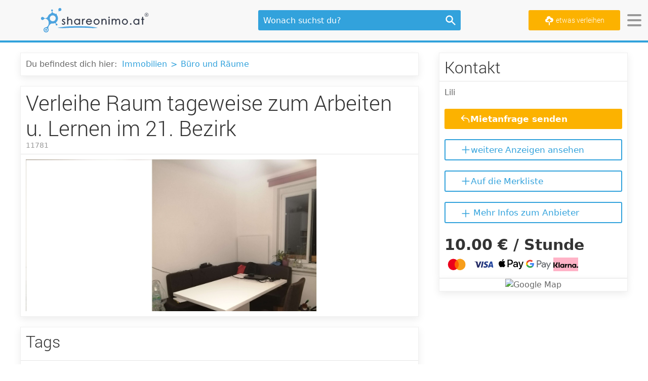

--- FILE ---
content_type: text/html; charset=utf-8
request_url: https://www.shareonimo.at/anzeige/verleihe-raum-tageweise-zum-arbeiten-u-lernen-im-21-bezirk,11781.html
body_size: 26904
content:
<!DOCTYPE html>
<html lang="de">
<head>
    <meta content="text/html; charset=utf-8" http-equiv="Content-Type">
    <meta http-equiv="X-UA-Compatible" content="IE=edge">
    <meta property="og:site_name" content="shareonimo.at">
                <link rel="canonical" href="https://www.shareonimo.at/anzeige/verleihe-raum-tageweise-zum-arbeiten-u-lernen-im-21-bezirk,11781.html"/>
                <meta name="title" content="Verleihe Raum tageweise zum Arbeiten u. Lernen im 21. Bezirk in Wien, 21. Bezirk, Floridsdorf mieten | shareonimo.at"/>
        <meta property="og:title" content="Verleihe Raum tageweise zum Arbeiten u. Lernen im 21. Bezirk in Wien, 21. Bezirk, Floridsdorf mieten | shareonimo.at"/>
        <meta name="twitter:title" content="Verleihe Raum tageweise zum Arbeiten u. Lernen im 21. Bezirk in Wien, 21. Bezirk, Floridsdorf mieten | shareonimo.at"/>
                <meta name="description" content="Verleihe Raum tageweise zum Arbeiten u. Lernen im 21. Bezirk in Wien, 21. Bezirk, Floridsdorf mieten. Entdecke jetzt günstige Mietangebote aus der Kategorie Büro und Räume auf shareonimo.at"/>
        <meta property="og:description" content="Verleihe Raum tageweise zum Arbeiten u. Lernen im 21. Bezirk in Wien, 21. Bezirk, Floridsdorf mieten. Entdecke jetzt günstige Mietangebote aus der Kategorie Büro und Räume auf shareonimo.at"/>
        <meta name="twitter:description" content="Verleihe Raum tageweise zum Arbeiten u. Lernen im 21. Bezirk in Wien, 21. Bezirk, Floridsdorf mieten. Entdecke jetzt günstige Mietangebote aus der Kategorie Büro und Räume auf shareonimo.at"/>
                <meta property="og:image" content="https://shareonimo-images.s3.eu-central-1.amazonaws.com/insertion/11781/7pABdXsZ4ZWE94GMG04yCSOcc6MrnZ3jPcC6SmUv.jpg"/>
        <meta name="twitter:image" content="https://shareonimo-images.s3.eu-central-1.amazonaws.com/insertion/11781/7pABdXsZ4ZWE94GMG04yCSOcc6MrnZ3jPcC6SmUv.jpg"/>
        <meta property="og:type" content="website"/>
    <meta name="twitter:card" content="summary"/>

                    <meta property="og:url" content="https://www.shareonimo.at/anzeige/verleihe-raum-tageweise-zum-arbeiten-u-lernen-im-21-bezirk,11781.html"/>
        <meta name="twitter:url" content="https://www.shareonimo.at/anzeige/verleihe-raum-tageweise-zum-arbeiten-u-lernen-im-21-bezirk,11781.html"/>
    
    <title>
            Verleihe Raum tageweise zum Arbeiten u. Lernen im 21. Bezirk in Wien, 21. Bezirk, Floridsdorf mieten
 | shareonimo.at
    </title>

    <script type="application/ld+json">{"@context":"https://schema.org","@type":"Organization","name":"shareonimo.at","alternateName":"Shareonimo","legalName":"shareonimo GmbH","url":"https://www.shareonimo.at","logo":"https://www.shareonimo.at/imgs/logo.png","description":"shareonimo.at ist eine österreichische Online-Verleihplattform, auf der private und gewerbliche Nutzer Gegenstände mieten und vermieten können. Die Plattform fördert Nachhaltigkeit, regionale Vernetzung und macht Leihen einfach und sicher.","foundingDate":"2021-01-21T00:00:00+01:00","founders":[{"@type":"Person","name":"Markus Henien"},{"@type":"Person","name":"Sascha Ernszt"}],"address":{"@type":"PostalAddress","streetAddress":"Inwaldweg 37","postalCode":"1210","addressLocality":"Wien","addressCountry":"AT"},"foundingLocation":{"@type":"Place","name":"Wien","address":{"@type":"PostalAddress","addressLocality":"Wien","addressCountry":"AT"}},"sameAs":["https://www.facebook.com/shareonimo.at","https://www.instagram.com/shareonimo.at","https://www.linkedin.com/company/shareonimo"],"knowsAbout":["Peer-to-Peer-Verleih","Mieten statt kaufen","Sharing Economy","Nachhaltigkeit"],"contactPoint":{"@type":"ContactPoint","contactType":"Customer Service","email":"info@shareonimo.at"},"@id":"https://www.shareonimo.at#organization"}</script>

    <link rel="preconnect" href="https://shareonimo-images.s3.eu-central-1.amazonaws.com"/>
    <link rel="preconnect" href="https://www.google-analytics.com"/>
    <link rel="preconnect" href="https://www.googletagmanager.com"/>

    <link href="https://www.shareonimo.at/favicon.ico" type="image/x-icon" rel="icon"/>
    <link href="https://www.shareonimo.at/favicon.ico" type="image/x-icon"
          rel="shortcut icon"/>
    <meta name="theme-color" content="#32a2dc"/>
    <link rel="manifest" href="https://www.shareonimo.at/manifest.webmanifest"/>
    <meta name="viewport" content="width=device-width, initial-scale=1.0, maximum-scale=5.0">


    <!-- UIkit CSS -->
    <link rel="stylesheet" type="text/css" href="/css/vendor/uikit/uikit.min.css?id=d78d2e4af20378c4bc6967469b22ccc2"/>

    
    <link rel="stylesheet" type="text/css" href="/css/tailwind.css?id=e34aaa9988726a935d0a5c73226f3e66"/>
    <link rel="stylesheet" type="text/css" href="/css/app.css?id=7d8e8a17182a9c45f24a7c340f293b7e"/>
    <style>
        /*!
 * Font Awesome Free 5.15.4 by @fontawesome - https://fontawesome.com
 * License - https://fontawesome.com/license/free (Icons: CC BY 4.0, Fonts: SIL OFL 1.1, Code: MIT License)
 */svg:not(:root).svg-inline--fa{overflow:visible}.svg-inline--fa{display:inline-block;font-size:inherit;height:1em;overflow:visible;vertical-align:-.125em}.svg-inline--fa.fa-lg{vertical-align:-.225em}.svg-inline--fa.fa-w-1{width:.0625em}.svg-inline--fa.fa-w-2{width:.125em}.svg-inline--fa.fa-w-3{width:.1875em}.svg-inline--fa.fa-w-4{width:.25em}.svg-inline--fa.fa-w-5{width:.3125em}.svg-inline--fa.fa-w-6{width:.375em}.svg-inline--fa.fa-w-7{width:.4375em}.svg-inline--fa.fa-w-8{width:.5em}.svg-inline--fa.fa-w-9{width:.5625em}.svg-inline--fa.fa-w-10{width:.625em}.svg-inline--fa.fa-w-11{width:.6875em}.svg-inline--fa.fa-w-12{width:.75em}.svg-inline--fa.fa-w-13{width:.8125em}.svg-inline--fa.fa-w-14{width:.875em}.svg-inline--fa.fa-w-15{width:.9375em}.svg-inline--fa.fa-w-16{width:1em}.svg-inline--fa.fa-w-17{width:1.0625em}.svg-inline--fa.fa-w-18{width:1.125em}.svg-inline--fa.fa-w-19{width:1.1875em}.svg-inline--fa.fa-w-20{width:1.25em}.svg-inline--fa.fa-pull-left{margin-right:.3em;width:auto}.svg-inline--fa.fa-pull-right{margin-left:.3em;width:auto}.svg-inline--fa.fa-border{height:1.5em}.svg-inline--fa.fa-li{width:2em}.svg-inline--fa.fa-fw{width:1.25em}.fa-layers svg.svg-inline--fa{bottom:0;left:0;margin:auto;position:absolute;right:0;top:0}.fa-layers{display:inline-block;height:1em;position:relative;text-align:center;vertical-align:-.125em;width:1em}.fa-layers svg.svg-inline--fa{-webkit-transform-origin:center center;transform-origin:center center}.fa-layers-counter,.fa-layers-text{display:inline-block;position:absolute;text-align:center}.fa-layers-text{left:50%;top:50%;-webkit-transform:translate(-50%,-50%);transform:translate(-50%,-50%);-webkit-transform-origin:center center;transform-origin:center center}.fa-layers-counter{background-color:#ff253a;border-radius:1em;-webkit-box-sizing:border-box;box-sizing:border-box;color:#fff;height:1.5em;line-height:1;max-width:5em;min-width:1.5em;overflow:hidden;padding:.25em;right:0;text-overflow:ellipsis;top:0;-webkit-transform:scale(.25);transform:scale(.25);-webkit-transform-origin:top right;transform-origin:top right}.fa-layers-bottom-right{bottom:0;right:0;top:auto;-webkit-transform:scale(.25);transform:scale(.25);-webkit-transform-origin:bottom right;transform-origin:bottom right}.fa-layers-bottom-left{bottom:0;left:0;right:auto;top:auto;-webkit-transform:scale(.25);transform:scale(.25);-webkit-transform-origin:bottom left;transform-origin:bottom left}.fa-layers-top-right{right:0;top:0;-webkit-transform:scale(.25);transform:scale(.25);-webkit-transform-origin:top right;transform-origin:top right}.fa-layers-top-left{left:0;right:auto;top:0;-webkit-transform:scale(.25);transform:scale(.25);-webkit-transform-origin:top left;transform-origin:top left}.fa-lg{font-size:1.33333em;line-height:.75em;vertical-align:-.0667em}.fa-xs{font-size:.75em}.fa-sm{font-size:.875em}.fa-1x{font-size:1em}.fa-2x{font-size:2em}.fa-3x{font-size:3em}.fa-4x{font-size:4em}.fa-5x{font-size:5em}.fa-6x{font-size:6em}.fa-7x{font-size:7em}.fa-8x{font-size:8em}.fa-9x{font-size:9em}.fa-10x{font-size:10em}.fa-fw{text-align:center;width:1.25em}.fa-ul{list-style-type:none;margin-left:2.5em;padding-left:0}.fa-ul>li{position:relative}.fa-li{left:-2em;position:absolute;text-align:center;width:2em;line-height:inherit}.fa-border{border:solid .08em #eee;border-radius:.1em;padding:.2em .25em .15em}.fa-pull-left{float:left}.fa-pull-right{float:right}.fa.fa-pull-left,.fab.fa-pull-left,.fal.fa-pull-left,.far.fa-pull-left,.fas.fa-pull-left{margin-right:.3em}.fa.fa-pull-right,.fab.fa-pull-right,.fal.fa-pull-right,.far.fa-pull-right,.fas.fa-pull-right{margin-left:.3em}.fa-spin{-webkit-animation:fa-spin 2s infinite linear;animation:fa-spin 2s infinite linear}.fa-pulse{-webkit-animation:fa-spin 1s infinite steps(8);animation:fa-spin 1s infinite steps(8)}@-webkit-keyframes fa-spin{0%{-webkit-transform:rotate(0);transform:rotate(0)}100%{-webkit-transform:rotate(360deg);transform:rotate(360deg)}}@keyframes fa-spin{0%{-webkit-transform:rotate(0);transform:rotate(0)}100%{-webkit-transform:rotate(360deg);transform:rotate(360deg)}}.fa-rotate-90{-webkit-transform:rotate(90deg);transform:rotate(90deg)}.fa-rotate-180{-webkit-transform:rotate(180deg);transform:rotate(180deg)}.fa-rotate-270{-webkit-transform:rotate(270deg);transform:rotate(270deg)}.fa-flip-horizontal{-webkit-transform:scale(-1,1);transform:scale(-1,1)}.fa-flip-vertical{-webkit-transform:scale(1,-1);transform:scale(1,-1)}.fa-flip-both,.fa-flip-horizontal.fa-flip-vertical{-webkit-transform:scale(-1,-1);transform:scale(-1,-1)}:root .fa-flip-both,:root .fa-flip-horizontal,:root .fa-flip-vertical,:root .fa-rotate-180,:root .fa-rotate-270,:root .fa-rotate-90{-webkit-filter:none;filter:none}.fa-stack{display:inline-block;height:2em;position:relative;width:2.5em}.fa-stack-1x,.fa-stack-2x{bottom:0;left:0;margin:auto;position:absolute;right:0;top:0}.svg-inline--fa.fa-stack-1x{height:1em;width:1.25em}.svg-inline--fa.fa-stack-2x{height:2em;width:2.5em}.fa-inverse{color:#fff}.sr-only{border:0;clip:rect(0,0,0,0);height:1px;margin:-1px;overflow:hidden;padding:0;position:absolute;width:1px}.sr-only-focusable:active,.sr-only-focusable:focus{clip:auto;height:auto;margin:0;overflow:visible;position:static;width:auto}.svg-inline--fa .fa-primary{fill:var(--fa-primary-color,currentColor);opacity:1;opacity:var(--fa-primary-opacity, 1)}.svg-inline--fa .fa-secondary{fill:var(--fa-secondary-color,currentColor);opacity:.4;opacity:var(--fa-secondary-opacity, .4)}.svg-inline--fa.fa-swap-opacity .fa-primary{opacity:.4;opacity:var(--fa-secondary-opacity, .4)}.svg-inline--fa.fa-swap-opacity .fa-secondary{opacity:1;opacity:var(--fa-primary-opacity, 1)}.svg-inline--fa mask .fa-primary,.svg-inline--fa mask .fa-secondary{fill:black}.fad.fa-inverse{color:#fff}

        [x-cloak] {
            display: none;
        }

        [v-cloak] {
            display: none;
        }
    </style>

        <script type="application/ld+json">{"@context":"https://schema.org","@type":"Product","name":"Verleihe Raum tageweise zum Arbeiten u. Lernen im 21. Bezirk zur Vermietung","description":"Verleihe Raum tageweise zum Arbeiten u. Lernen im 21. Bezirk günstig mieten - miete und vermiete Gegenstände auf österreichs größtem Verleih-Marktplatz - shareonimo.at","image":"https://shareonimo-images.s3.eu-central-1.amazonaws.com/insertion/11781/7pABdXsZ4ZWE94GMG04yCSOcc6MrnZ3jPcC6SmUv.jpg","sku":11781,"offers":[{"@type":"Offer","priceCurrency":"EUR","price":10,"availability":"https://schema.org/InStock","seller":{"@type":"Person","name":"Lili","address":{"@type":"PostalAddress","streetAddress":"1210 Wien","addressLocality":"Wien, 21. Bezirk, Floridsdorf","postalCode":"1210","addressCountry":"AT"}}}]}</script>

    <meta name="csrf-token" content="cCZhOQnGvdVpaSzG3Ix0cGCsUgVShISgO0TmoqEk"/>

    <!-- Google Tag Manager -->
<script type="text/plain" data-cookiecategory="analytics">
    (function (w, d, s, l, i) {
        var f = d.getElementsByTagName(s)[0],
            j = d.createElement(s), dl = l != 'dataLayer' ? '&l=' + l : '';
        j.async = true;
        j.src = 'https://www.googletagmanager.com/gtag/js?id=' + i + dl;
        f.parentNode.insertBefore(j, f);
    })(window, document, 'script', 'dataLayer', 'G-H6EMFPGE8Z');

    window.dataLayer = window.dataLayer || [];
    function gtag(){dataLayer.push(arguments);}
    gtag('js', new Date());

    gtag('config', 'G-H6EMFPGE8Z');
</script>
<!-- End Google Tag Manager -->


















<!-- Facebook Pixel Code -->
<script type="text/plain" data-cookiecategory="analytics">
    !function(f,b,e,v,n,t,s)
    {if(f.fbq)return;n=f.fbq=function(){n.callMethod?
        n.callMethod.apply(n,arguments):n.queue.push(arguments)};
        if(!f._fbq)f._fbq=n;n.push=n;n.loaded=!0;n.version='2.0';
        n.queue=[];t=b.createElement(e);t.async=!0;
        t.src=v;s=b.getElementsByTagName(e)[0];
        s.parentNode.insertBefore(t,s)}(window, document,'script',
        'https://connect.facebook.net/en_US/fbevents.js');
    fbq('init', '694218840748077');
    fbq('track', 'PageView');
</script>

<noscript>
    <img height="1" width="1" style="display:none"
               src="https://www.facebook.com/tr?id=694218840748077&ev=PageView&noscript=1"
    />
</noscript>
<!-- End Facebook Pixel Code -->

    <!-- Livewire Styles --><style >[wire\:loading][wire\:loading], [wire\:loading\.delay][wire\:loading\.delay], [wire\:loading\.inline-block][wire\:loading\.inline-block], [wire\:loading\.inline][wire\:loading\.inline], [wire\:loading\.block][wire\:loading\.block], [wire\:loading\.flex][wire\:loading\.flex], [wire\:loading\.table][wire\:loading\.table], [wire\:loading\.grid][wire\:loading\.grid], [wire\:loading\.inline-flex][wire\:loading\.inline-flex] {display: none;}[wire\:loading\.delay\.none][wire\:loading\.delay\.none], [wire\:loading\.delay\.shortest][wire\:loading\.delay\.shortest], [wire\:loading\.delay\.shorter][wire\:loading\.delay\.shorter], [wire\:loading\.delay\.short][wire\:loading\.delay\.short], [wire\:loading\.delay\.default][wire\:loading\.delay\.default], [wire\:loading\.delay\.long][wire\:loading\.delay\.long], [wire\:loading\.delay\.longer][wire\:loading\.delay\.longer], [wire\:loading\.delay\.longest][wire\:loading\.delay\.longest] {display: none;}[wire\:offline][wire\:offline] {display: none;}[wire\:dirty]:not(textarea):not(input):not(select) {display: none;}:root {--livewire-progress-bar-color: #2299dd;}[x-cloak] {display: none !important;}[wire\:cloak] {display: none !important;}dialog#livewire-error::backdrop {background-color: rgba(0, 0, 0, .6);}</style>
</head>
<body id="page-top">
<div class="uk-offcanvas-content">
    
    <div uk-sticky="sel-target: .uk-navbar-container; cls-active: uk-navbar-sticky ;">
    <nav id="mainNav" class="uk-navbar-container uk-flex uk-flex-middle uk-flex-between@s" uk-navbar>
        <div class="navbar-logo">
            <a href="https://www.shareonimo.at" class="uk-navbar-item logo-image">
                <svg
   xmlns:dc="http://purl.org/dc/elements/1.1/"
   xmlns:cc="http://creativecommons.org/ns#"
   xmlns:rdf="http://www.w3.org/1999/02/22-rdf-syntax-ns#"
   xmlns:svg="http://www.w3.org/2000/svg"
   xmlns="http://www.w3.org/2000/svg"
   width="218px"
   height="50px"
   viewBox="0 0 91 21"
   version="1.1"
   id="svg8">
  <defs
     id="defs2" />
  <metadata
     id="metadata5">
    <rdf:RDF>
      <cc:Work
         rdf:about="">
        <dc:format>image/svg+xml</dc:format>
        <dc:type
           rdf:resource="http://purl.org/dc/dcmitype/StillImage" />
        <dc:title></dc:title>
      </cc:Work>
    </rdf:RDF>
  </metadata>
  <g
     id="layer1"
     transform="translate(0,-276)">
    <g
       id="text817"
       style="fill:#000000;fill-opacity:1;stroke:#282f3f;stroke-width:0.26458332;stroke-opacity:1"
       aria-label="shareonimo.at">
      <path
         id="path2376"
         style="fill:#282f3f;fill-opacity:1;stroke:#282f3f;stroke-width:0.26458332;stroke-opacity:1"
         d="m 20.593681,286.00338 -0.37207,0.38447 q -0.463021,-0.45061 -0.905371,-0.45061 -0.28112,0 -0.483691,0.18603 -0.198438,0.18604 -0.198438,0.43408 0,0.21911 0.165365,0.41755 0.165364,0.20257 0.694531,0.47542 0.644922,0.33486 0.876432,0.64492 0.227376,0.3142 0.227376,0.70694 0,0.55397 -0.388606,0.93844 -0.388607,0.38447 -0.971517,0.38447 -0.388607,0 -0.744141,-0.1695 -0.3514,-0.16949 -0.58291,-0.46715 l 0.363802,-0.41341 q 0.44235,0.50023 0.938444,0.50023 0.347266,0 0.591178,-0.22325 0.243913,-0.22324 0.243913,-0.52503 0,-0.24805 -0.16123,-0.44235 -0.161231,-0.19017 -0.727604,-0.47956 -0.607715,-0.31419 -0.826823,-0.62011 -0.219108,-0.30593 -0.219108,-0.69867 0,-0.51263 0.347265,-0.85163 0.3514,-0.33899 0.884701,-0.33899 0.620117,0 1.248502,0.60771 z" />
      <path
         id="path2378"
         style="fill:#282f3f;fill-opacity:1;stroke:#282f3f;stroke-width:0.26458332;stroke-opacity:1"
         d="m 22.408888,283.77509 h 0.578776 v 2.54248 q 0.3514,-0.46302 0.77308,-0.69039 0.421679,-0.23151 0.913639,-0.23151 0.504362,0 0.892969,0.25631 0.392741,0.25632 0.578776,0.6904 0.186035,0.42995 0.186035,1.35185 v 2.31511 h -0.578776 v -2.14561 q 0,-0.77721 -0.06201,-1.03766 -0.107487,-0.44648 -0.392741,-0.66973 -0.281119,-0.22737 -0.740006,-0.22737 -0.525033,0 -0.942578,0.34726 -0.413412,0.34727 -0.545703,0.8599 -0.08268,0.33073 -0.08268,1.2237 v 1.64951 h -0.578776 z" />
      <path
         id="path2380"
         style="fill:#282f3f;fill-opacity:1;stroke:#282f3f;stroke-width:0.26458332;stroke-opacity:1"
         d="m 32.835455,285.51142 v 4.49792 h -0.570508 v -0.77308 q -0.363802,0.44235 -0.818554,0.66559 -0.450619,0.22324 -0.988054,0.22324 -0.95498,0 -1.632975,-0.69039 -0.673861,-0.69453 -0.673861,-1.68672 0,-0.97152 0.682129,-1.66192 0.682129,-0.69039 1.641244,-0.69039 0.553971,0 1.000455,0.23564 0.450619,0.23565 0.789616,0.70693 v -0.82682 z m -2.315104,0.44235 q -0.483691,0 -0.892969,0.23978 -0.409277,0.23565 -0.65319,0.66559 -0.239778,0.42995 -0.239778,0.90951 0,0.47542 0.243912,0.9095 0.243913,0.43409 0.65319,0.678 0.413412,0.23978 0.884701,0.23978 0.475423,0 0.901237,-0.23978 0.425814,-0.23978 0.65319,-0.64906 0.23151,-0.40927 0.23151,-0.92191 0,-0.78134 -0.516764,-1.30638 -0.51263,-0.52503 -1.265039,-0.52503 z" />
      <path
         id="path2382"
         style="fill:#282f3f;fill-opacity:1;stroke:#282f3f;stroke-width:0.26458332;stroke-opacity:1"
         d="m 34.70854,285.51142 h 0.591178 v 0.65733 q 0.264584,-0.38861 0.558106,-0.57878 0.293522,-0.1943 0.611849,-0.1943 0.239778,0 0.51263,0.15296 l -0.30179,0.48782 q -0.181901,-0.0785 -0.305925,-0.0785 -0.289388,0 -0.558105,0.23977 -0.268718,0.23565 -0.409278,0.73588 -0.107487,0.38447 -0.107487,1.55442 v 1.52136 H 34.70854 Z" />
      <path
         id="path2384"
         style="fill:#282f3f;fill-opacity:1;stroke:#282f3f;stroke-width:0.26458332;stroke-opacity:1"
         d="m 42.046923,288.51692 0.487825,0.25632 q -0.239778,0.47129 -0.553971,0.76068 -0.314193,0.28938 -0.706933,0.44235 -0.392741,0.14882 -0.888835,0.14882 -1.099674,0 -1.719792,-0.71933 -0.620117,-0.72347 -0.620117,-1.63298 0,-0.85576 0.525033,-1.52549 0.665592,-0.85162 1.781803,-0.85162 1.149284,0 1.835547,0.87229 0.487825,0.61599 0.496094,1.5379 h -4.043164 q 0.01654,0.78548 0.500228,1.28984 0.483691,0.50023 1.194759,0.50023 0.343131,0 0.665592,-0.11989 0.326595,-0.11989 0.553971,-0.31833 0.227377,-0.19844 0.49196,-0.64079 z m 0,-1.21129 q -0.115755,-0.46302 -0.338997,-0.74001 -0.219108,-0.27698 -0.582911,-0.44648 -0.363802,-0.1695 -0.764811,-0.1695 -0.661458,0 -1.136881,0.42581 -0.347266,0.31006 -0.525033,0.93018 z" />
      <path
         id="path2386"
         style="fill:#282f3f;fill-opacity:1;stroke:#282f3f;stroke-width:0.26458332;stroke-opacity:1"
         d="m 46.681597,285.39567 q 1.037663,0 1.719791,0.75241 0.620118,0.68626 0.620118,1.6247 0,0.94258 -0.657325,1.64951 -0.65319,0.7028 -1.682584,0.7028 -1.033529,0 -1.690853,-0.7028 -0.65319,-0.70693 -0.65319,-1.64951 0,-0.93431 0.620117,-1.62057 0.682129,-0.75654 1.723926,-0.75654 z m 0,0.56637 q -0.719336,0 -1.2361,0.5333 -0.516765,0.5333 -0.516765,1.28984 0,0.48783 0.235645,0.90951 0.235644,0.42168 0.636654,0.65319 0.401009,0.22738 0.880566,0.22738 0.479557,0 0.880566,-0.22738 0.401009,-0.23151 0.636654,-0.65319 0.235644,-0.42168 0.235644,-0.90951 0,-0.75654 -0.520898,-1.28984 -0.516764,-0.5333 -1.231966,-0.5333 z" />
      <path
         id="path2388"
         style="fill:#282f3f;fill-opacity:1;stroke:#282f3f;stroke-width:0.26458332;stroke-opacity:1"
         d="m 50.878051,285.51142 h 0.578776 v 0.80615 q 0.347266,-0.46302 0.768946,-0.69039 0.421679,-0.23151 0.917773,-0.23151 0.504362,0 0.892969,0.25631 0.392741,0.25632 0.578776,0.6904 0.186035,0.43408 0.186035,1.35185 v 2.31511 h -0.574642 v -2.14561 q 0,-0.77721 -0.06615,-1.03766 -0.103353,-0.44648 -0.388607,-0.66973 -0.285253,-0.22737 -0.74414,-0.22737 -0.525033,0 -0.942578,0.34726 -0.413412,0.34727 -0.545703,0.8599 -0.08268,0.33486 -0.08268,1.2237 v 1.64951 H 50.87805 Z" />
      <path
         id="path2390"
         style="fill:#282f3f;fill-opacity:1;stroke:#282f3f;stroke-width:0.26458332;stroke-opacity:1"
         d="m 57.025813,283.65934 q 0.198438,0 0.338998,0.14056 0.14056,0.14056 0.14056,0.339 0,0.1943 -0.14056,0.33486 -0.14056,0.14056 -0.338998,0.14056 -0.194303,0 -0.334863,-0.14056 -0.14056,-0.14056 -0.14056,-0.33486 0,-0.19844 0.14056,-0.339 0.14056,-0.14056 0.334863,-0.14056 z m -0.289388,1.85208 h 0.58291 v 4.49792 h -0.58291 z" />
      <path
         id="path2392"
         style="fill:#282f3f;fill-opacity:1;stroke:#282f3f;stroke-width:0.26458332;stroke-opacity:1"
         d="m 59.308175,285.51142 h 0.574642 v 0.77722 q 0.30179,-0.42995 0.620117,-0.62839 0.438216,-0.26458 0.921907,-0.26458 0.326595,0 0.620117,0.12815 0.293523,0.12816 0.479558,0.34314 0.186035,0.21084 0.322461,0.60771 0.289388,-0.52917 0.72347,-0.80202 0.434082,-0.27698 0.934309,-0.27698 0.467155,0 0.822689,0.23564 0.359668,0.23565 0.533301,0.65733 0.173633,0.42168 0.173633,1.26503 v 2.45567 H 65.4432 v -2.45567 q 0,-0.72347 -0.103352,-0.99218 -0.103353,-0.27285 -0.355534,-0.43822 -0.248047,-0.16536 -0.595313,-0.16536 -0.421679,0 -0.773079,0.24804 -0.347266,0.24805 -0.508496,0.66146 -0.161231,0.41341 -0.161231,1.3808 v 1.76113 h -0.574642 v -2.3027 q 0,-0.81442 -0.103352,-1.10381 -0.09922,-0.29352 -0.3514,-0.46716 -0.252181,-0.17776 -0.599447,-0.17776 -0.401009,0 -0.752408,0.24391 -0.347266,0.23978 -0.516765,0.64906 -0.165364,0.40927 -0.165364,1.25263 v 1.90583 h -0.574642 z" />
      <path
         id="path2394"
         style="fill:#282f3f;fill-opacity:1;stroke:#282f3f;stroke-width:0.26458332;stroke-opacity:1"
         d="m 70.16469,285.39567 q 1.037663,0 1.719792,0.75241 0.620117,0.68626 0.620117,1.6247 0,0.94258 -0.657324,1.64951 -0.65319,0.7028 -1.682585,0.7028 -1.033528,0 -1.690853,-0.7028 -0.65319,-0.70693 -0.65319,-1.64951 0,-0.93431 0.620117,-1.62057 0.682129,-0.75654 1.723926,-0.75654 z m 0,0.56637 q -0.719336,0 -1.2361,0.5333 -0.516764,0.5333 -0.516764,1.28984 0,0.48783 0.235644,0.90951 0.235645,0.42168 0.636654,0.65319 0.401009,0.22738 0.880566,0.22738 0.479557,0 0.880566,-0.22738 0.40101,-0.23151 0.636654,-0.65319 0.235645,-0.42168 0.235645,-0.90951 0,-0.75654 -0.520899,-1.28984 -0.516764,-0.5333 -1.231966,-0.5333 z" />
      <path
         id="path2396"
         style="fill:#282f3f;fill-opacity:1;stroke:#282f3f;stroke-width:0.26458332;stroke-opacity:1"
         d="m 74.997798,289.09983 q 0.21084,0 0.359668,0.14883 0.148828,0.14883 0.148828,0.3638 0,0.21084 -0.148828,0.36381 -0.148828,0.14882 -0.359668,0.14882 -0.21084,0 -0.359668,-0.14882 -0.148828,-0.15297 -0.148828,-0.36381 0,-0.21497 0.148828,-0.3638 0.148828,-0.14883 0.359668,-0.14883 z" />
      <path
         id="path2398"
         style="fill:#282f3f;fill-opacity:1;stroke:#282f3f;stroke-width:0.26458332;stroke-opacity:1"
         d="m 81.976516,285.51142 v 4.49792 h -0.570508 v -0.77308 q -0.363802,0.44235 -0.818555,0.66559 -0.450618,0.22324 -0.988053,0.22324 -0.95498,0 -1.632975,-0.69039 -0.673861,-0.69453 -0.673861,-1.68672 0,-0.97152 0.682129,-1.66192 0.682129,-0.69039 1.641244,-0.69039 0.553971,0 1.000455,0.23564 0.450619,0.23565 0.789616,0.70693 v -0.82682 z m -2.315104,0.44235 q -0.483692,0 -0.892969,0.23978 -0.409277,0.23565 -0.65319,0.66559 -0.239779,0.42995 -0.239779,0.90951 0,0.47542 0.243913,0.9095 0.243913,0.43409 0.65319,0.678 0.413412,0.23978 0.884701,0.23978 0.475423,0 0.901237,-0.23978 0.425813,-0.23978 0.65319,-0.64906 0.23151,-0.40927 0.23151,-0.92191 0,-0.78134 -0.516764,-1.30638 -0.51263,-0.52503 -1.265039,-0.52503 z" />
      <path
         id="path2400"
         style="fill:#282f3f;fill-opacity:1;stroke:#282f3f;stroke-width:0.26458332;stroke-opacity:1"
         d="m 84.573072,283.84124 h 0.58291 v 1.67018 h 0.917773 v 0.4961 h -0.917773 v 4.00182 h -0.58291 v -4.00182 h -0.789616 v -0.4961 h 0.789616 z" />
    </g>
    <g
       transform="matrix(0.04201731,0,0,0.04201731,-12.366019,276.32849)"
       id="g951">
      <path
         id="path84"
         style="fill:#4ea4df;fill-opacity:1;fill-rule:nonzero;stroke:none"
         d="m 5242.06,3993.83 c -100.08,73.91 -241.48,52.75 -316.27,-47.39 -46.68,-63.51 -54.73,-143.46 -29.71,-212.44 17.02,-97.37 29.59,-134.17 -2.75,-194.43 0,0 -7.25,-10.72 0.23,-16.62 9.09,-6.19 16.25,3.93 16.25,3.93 47.52,53.05 94.97,49.92 203.56,60.35 7.19,0.14 14.49,0.45 21.7,1.44 0.49,0.04 2.01,0.08 2.62,0.12 l -0.08,0.05 c 58.47,8.09 114.08,38.16 151.36,89.26 73.83,100.14 53.34,241.51 -46.91,315.73"
         transform="matrix(0.13333333,0,0,-0.13333333,0,538.38667)" />
      <path
         id="path86"
         style="fill:#4ea4df;fill-opacity:1;fill-rule:nonzero;stroke:none"
         d="m 3062.15,937.941 c -77.89,0 -141.06,-62.191 -141.06,-140.07 0,-77.859 63.17,-141.051 141.06,-141.051 77.87,0 140.07,63.192 140.07,141.051 0,77.879 -62.2,140.07 -140.07,140.07"
         transform="matrix(0.13333333,0,0,-0.13333333,0,538.38667)" />
      <path
         id="path88"
         style="fill:#4ea4df;fill-opacity:1;fill-rule:nonzero;stroke:none"
         d="m 4426.69,2287.73 c -121.37,-208.99 -388.26,-280.76 -597.75,-160.02 -209.48,120.79 -280.9,388.27 -160.65,597.74 121.37,208.99 388.4,280.82 597.87,160.03 209.51,-120.8 280.86,-388.25 160.53,-597.75 z M 3062.15,549.16 c -137.52,0 -248.71,110.738 -248.71,248.711 0,137.027 111.19,247.769 248.71,247.769 137.03,0 248.71,-110.742 248.71,-247.769 0,-137.973 -111.68,-248.711 -248.71,-248.711 z m 1654.87,1571.13 c 137.29,238.25 132.93,519.71 13.58,746.15 -25.71,50.7 -45.16,58.37 -69.73,110.71 -39.16,82.72 -53.01,157.8 -21.37,216.32 0,0 7.37,10.75 -0.19,16.65 -8.97,6.2 -16.31,-4.36 -16.31,-4.36 -39.14,-42.83 -112.38,-53.92 -181.6,-35.96 -15,3.82 -72.82,40.54 -106.62,53.99 -44.75,18.26 -91.04,31.66 -137.54,40.64 l -35.69,18.87 c -78.04,40.69 -164.8,111.15 -178.12,185.49 -5.84,40.31 9.16,80.77 45.78,119.6 4.37,3.65 20.21,23.43 26.11,32.25 12.54,23.1 17.93,49.24 15.61,75.64 -5.67,71.72 -70.53,126.63 -143.62,120.51 -34.59,-3.28 -66.5,-19.56 -88.96,-46.56 -23.28,-27.36 -33.87,-61.6 -30.96,-96.43 4.26,-43.87 29.14,-82.71 67.82,-104.4 39.76,-32.28 59.1,-68.22 58.88,-108.63 -0.13,-50.19 -27.32,-104.91 -69.16,-151.25 -26.13,-28.18 -82.19,-75.81 -103.94,-85.59 -153.56,-69.53 -262.1,-151.34 -351.7,-282.29 -12.54,-18.34 -24.66,-37.72 -36.37,-57.45 -22.83,-41.4 -39.82,-85.13 -57,-127.85 -50.25,-122.55 -377,-384.33 -612.37,-123.75 -0.32,0.4 -15.66,17.62 -15.66,17.62 -0.48,1.01 -1.46,1.99 -2.45,2.5 -40.89,42.33 -97.89,68.31 -161.01,68.31 -125.73,0 -227.48,-103.91 -227.48,-232.18 0,-128.26 101.75,-232.69 227.48,-232.69 75.38,0 136.31,36.33 183.58,94.99 165.29,205.03 372.36,102.09 503.25,-3.83 19.36,-15.8 127.76,-107.37 180.22,-222.17 54.12,-120.54 51.14,-264.89 52.2,-309.37 12.25,-328.36 -175.89,-600.4 -422.62,-644.55 -115.2,-12.2 -223.67,-77.68 -286.6,-186.681 -103.92,-179.219 -41.93,-409.019 137.79,-513.32 180.1,-104.309 409.94,-41.867 513.17,137.222 62.85,108.899 65.38,234.278 18.77,340.911 l 0.08,-0.082 c -114.55,313.4 271.44,798.74 537.73,791.65 l -0.13,0.07 c 61.11,-5.45 112.32,-9.4 168.06,-4.66 63.09,5.01 124.47,18.6 184.71,38.41 l -1.25,-0.16 c 0,0 223.61,56.28 192.95,-163.01 0,0 -0.02,-0.02 -0.02,-0.05 -2.79,-10.52 -3.69,-22.16 -3.69,-34.25 0,-6.94 0.29,-12.63 0.9,-19.38 0.29,-5.55 1.83,-10.27 2.65,-14.36 14.75,-56.53 67.25,-98.46 128.56,-98.46 73.28,0 132.18,59.08 132.18,132.2 0,68.46 -51.7,124.78 -119.06,131.76 0.06,0.29 0.14,0.48 0.14,0.48 0,0 -185.76,40.85 -76.9,210.1 l -1.07,-0.05 c 65.1,55.66 121.54,122.73 166.99,200.73"
         transform="matrix(0.13333333,0,0,-0.13333333,0,538.38667)" />
    </g>
    <path
       style="fill:#4ea4df;fill-opacity:1;stroke:none;stroke-width:0.16333826px;stroke-linecap:butt;stroke-linejoin:miter;stroke-opacity:1"
       d="m 14.146026,292.7905 c 0,0 3.939506,-1.32121 16.573526,-1.38596 12.634019,-0.0647 17.039959,1.38596 17.039959,1.38596 l -4.615207,0.30175 c 0,0 -8.3711,-0.36004 -12.561474,-0.35482 -3.851005,0.004 -11.542514,0.35482 -11.542514,0.35482 z"
       id="path845" />
    <g
       id="text4530"
       style="fill:#000000;fill-opacity:1;stroke:none;stroke-width:0.26458326"
       aria-label="Ⓡ">
      <path
         id="path2373"
         style="font-size:3.88055444px;fill:#282f3f;fill-opacity:1;stroke-width:0.26458326"
         d="m 88.111618,283.5555 q -0.329847,0 -0.620889,-0.12418 -0.291041,-0.12417 -0.512233,-0.34148 -0.217311,-0.2212 -0.341489,-0.51224 -0.124177,-0.29104 -0.124177,-0.62089 0,-0.33372 0.124177,-0.62089 0.124178,-0.29104 0.341489,-0.50835 0.221192,-0.22119 0.512233,-0.34537 0.291042,-0.12417 0.620889,-0.12417 0.333728,0 0.620889,0.12417 0.291041,0.12418 0.508353,0.34537 0.221191,0.21731 0.345369,0.50835 0.124178,0.28717 0.124178,0.62089 0,0.32985 -0.124178,0.62089 -0.124178,0.29104 -0.345369,0.51224 -0.217312,0.21731 -0.508353,0.34148 -0.287161,0.12418 -0.620889,0.12418 z m 0,-0.21731 q 0.287161,0 0.535517,-0.10477 0.252236,-0.10866 0.442383,-0.29881 0.190147,-0.19014 0.294922,-0.4385 0.108656,-0.25224 0.108656,-0.5394 0,-0.28716 -0.108656,-0.53551 -0.104775,-0.25224 -0.294922,-0.44239 -0.190147,-0.19014 -0.442383,-0.29492 -0.248356,-0.10865 -0.535517,-0.10865 -0.287161,0 -0.539397,0.10865 -0.248355,0.10478 -0.438503,0.29492 -0.190147,0.19015 -0.298802,0.44239 -0.104775,0.24835 -0.104775,0.53551 0,0.28716 0.104775,0.5394 0.108655,0.24836 0.298802,0.4385 0.190148,0.19015 0.438503,0.29881 0.252236,0.10477 0.539397,0.10477 z m -0.504472,-0.5588 v -1.66476 h 0.496711 q 0.345369,0 0.49283,0.11642 0.151342,0.11254 0.151342,0.36477 0,0.30657 -0.341489,0.43462 l 0.465667,0.74895 h -0.310445 l -0.399697,-0.6791 h -0.287161 v 0.6791 z m 0.267758,-0.88477 h 0.228953 q 0.364772,0 0.364772,-0.29104 0,-0.16298 -0.100894,-0.21731 -0.09701,-0.0582 -0.2794,-0.0582 h -0.213431 z" />
    </g>
  </g>
</svg>
            </a>
        </div>

        <div uk-toggle="target: #-modal-search" id="global-search-input">
    <div class="uk-inline uk-visible@s navbar-search input-primary">
        <span class="uk-form-icon uk-form-icon-flip">
             <svg class="w-6 h-6" xmlns="http://www.w3.org/2000/svg" viewBox="0 0 20 20" fill="currentColor" aria-hidden="true">
  <path fill-rule="evenodd" d="M8 4a4 4 0 100 8 4 4 0 000-8zM2 8a6 6 0 1110.89 3.476l4.817 4.817a1 1 0 01-1.414 1.414l-4.816-4.816A6 6 0 012 8z" clip-rule="evenodd"/>
</svg>        </span>
        <input type="search" class="uk-input" placeholder="Wonach suchst du?"/>
    </div>
    <div class="uk-hidden@s uk-margin-small-right cursor-pointer" style="font-size: 1.6em;">
        <svg class="w-8 h-8 uk-text-primary" xmlns="http://www.w3.org/2000/svg" viewBox="0 0 20 20" fill="currentColor" aria-hidden="true">
  <path fill-rule="evenodd" d="M8 4a4 4 0 100 8 4 4 0 000-8zM2 8a6 6 0 1110.89 3.476l4.817 4.817a1 1 0 01-1.414 1.414l-4.816-4.816A6 6 0 012 8z" clip-rule="evenodd"/>
</svg>    </div>
</div>



        <div class="uk-flex gap-2">


            <div class="uk-navbar-item uk-visible@m">
                <a href="https://www.shareonimo.at/anzeige/create" class="uk-button uk-button-secondary">
                    <svg class="w-5 h-5" xmlns="http://www.w3.org/2000/svg" viewBox="0 0 20 20" fill="currentColor" aria-hidden="true">
  <path d="M5.5 13a3.5 3.5 0 01-.369-6.98 4 4 0 117.753-1.977A4.5 4.5 0 1113.5 13H11V9.413l1.293 1.293a1 1 0 001.414-1.414l-3-3a1 1 0 00-1.414 0l-3 3a1 1 0 001.414 1.414L9 9.414V13H5.5z"/>
  <path d="M9 13h2v5a1 1 0 11-2 0v-5z"/>
</svg> etwas verleihen
                </a>
            </div>

            <a id="mainMenu" class="uk-navbar-toggle" href="#offcanvas-toggle" title="Menü" uk-toggle>
                <svg class="w-10 h-10" xmlns="http://www.w3.org/2000/svg" viewBox="0 0 20 20" fill="currentColor" aria-hidden="true">
  <path fill-rule="evenodd" d="M3 5a1 1 0 011-1h12a1 1 0 110 2H4a1 1 0 01-1-1zM3 10a1 1 0 011-1h12a1 1 0 110 2H4a1 1 0 01-1-1zM3 15a1 1 0 011-1h12a1 1 0 110 2H4a1 1 0 01-1-1z" clip-rule="evenodd"/>
</svg>                            </a>
        </div>
    </nav>
</div>


        <div class="uk-section uk-section-xsmall" id="main">
        <div class="uk-container">
                
    <div uk-grid>
    <div class="uk-width-2-3@m">
        <div class="uk-card uk-card-body uk-card-default uk-card-small uk-flex uk-flex-wrap">
            <div class="uk-margin-small-right">Du befindest dich hier:</div>
            <ol class="uk-breadcrumb uk-margin-remove-top ">
                    <li>
                <a href="https://www.shareonimo.at/boerse/immobilien,9.html">Immobilien</a>
            </li>
                    <li>
                <a href="https://www.shareonimo.at/boerse/buero-und-raeume,13.html">Büro und Räume</a>
            </li>
            </ol>
        </div>

        <div class="uk-card uk-card-small uk-card-default uk-margin">
            <div class="uk-card-header">
                <div class="uk-grid-small uk-flex-middle" uk-grid>
                    <div class="uk-width-expand">
                        <h1 class="uk-h1 uk-card-title uk-margin-remove-bottom">Verleihe Raum tageweise zum Arbeiten u. Lernen im 21. Bezirk</h1>
                        <p class="uk-text-meta uk-margin-remove-top">
                            11781
                        </p>
                    </div>
                </div>
            </div>

            <div class="uk-card-body">
                <div class="uk-position-relative uk-visible-toggle uk-light"
         uk-slideshow="animation: pull; min-height: 300; max-height: 600">
        <ul class="uk-slideshow-items" id="ImageSliderWithUpload-6972e947ed9e2slideshowItems">
                            <li>
                                        <img src="https://shareonimo-images.s3.eu-central-1.amazonaws.com/insertion/11781/7pABdXsZ4ZWE94GMG04yCSOcc6MrnZ3jPcC6SmUv.jpg" data-file-id="4629f402-4b53-45e8-ade7-3d88e2eec349" alt="Verleihe Raum tageweise zum Arbeiten u. Lernen im 21. Bezirk - 4629f402-4b53-45e8-ade7-3d88e2eec349" loading="lazy"/>
                </li>

                    </ul>

                    <a class="uk-position-center-left uk-position-small uk-hidden-hover sh-slider-icon sliderNavigation"
               href="#"
               uk-slidenav-previous uk-slideshow-item="previous"></a>
            <a class="uk-position-center-right uk-position-small uk-hidden-hover sh-slider-icon sliderNavigation"
               href="#"
               uk-slidenav-next uk-slideshow-item="next"></a>


                        <ul class="uk-thumbnav">
                                                        <li class="uk-active" uk-slideshow-item="0">
                        <a href="#">
                            <img src="https://shareonimo-images.s3.eu-central-1.amazonaws.com/insertion/11781/7pABdXsZ4ZWE94GMG04yCSOcc6MrnZ3jPcC6SmUv.jpg"
                                 alt="Vorschau: Verleihe Raum tageweise zum Arbeiten u. Lernen im 21. Bezirk - 4629f402-4b53-45e8-ade7-3d88e2eec349"
                                 style="height:74px"
                                 class="img-responsive imageScaleDown"/>
                        </a>
                    </li>
                            </ul>
            </div>
            </div>
        </div>

        <div class="uk-card uk-card-small uk-card-default uk-margin-small-bottom">
            <div class="uk-card-header">
                <h2 class="uk-h2 uk-card-title uk-margin-small-bottom">Tags</h2>
            </div>
            <div class="uk-card-body">
                                                            <span class="uk-badge">
                            <a href="https://www.shareonimo.at/boerse/Coworking/1210-Wien,%2021.%20Bezirk,%20Floridsdorf.html">
                                Coworking
                            </a>
                        </span>
                                            <span class="uk-badge">
                            <a href="https://www.shareonimo.at/boerse/Studienraum/1210-Wien,%2021.%20Bezirk,%20Floridsdorf.html">
                                Studienraum
                            </a>
                        </span>
                                            <span class="uk-badge">
                            <a href="https://www.shareonimo.at/boerse/Tagungsraum/1210-Wien,%2021.%20Bezirk,%20Floridsdorf.html">
                                Tagungsraum
                            </a>
                        </span>
                                            <span class="uk-badge">
                            <a href="https://www.shareonimo.at/boerse/Arbeitsplatz/1210-Wien,%2021.%20Bezirk,%20Floridsdorf.html">
                                Arbeitsplatz
                            </a>
                        </span>
                                            <span class="uk-badge">
                            <a href="https://www.shareonimo.at/boerse/Bildung/1210-Wien,%2021.%20Bezirk,%20Floridsdorf.html">
                                Bildung
                            </a>
                        </span>
                                            <span class="uk-badge">
                            <a href="https://www.shareonimo.at/boerse/Konferenz/1210-Wien,%2021.%20Bezirk,%20Floridsdorf.html">
                                Konferenz
                            </a>
                        </span>
                                            <span class="uk-badge">
                            <a href="https://www.shareonimo.at/boerse/B%C3%BCro/1210-Wien,%2021.%20Bezirk,%20Floridsdorf.html">
                                Büro
                            </a>
                        </span>
                                                </div>
        </div>

        <div class="uk-card uk-card-small uk-card-default">
            <div class="uk-card-header">
                <h2 class="uk-h2 uk-card-title uk-margin-small-bottom">Beschreibung</h2>
            </div>
            <div class="uk-card-body">
                <p>Verleihe Raum f&uuml;r B&uuml;roarbeit und zum Lernen...</p>
<p>Wlan vorhanden.&nbsp;</p>
<p>Ideal f&uuml;r B&uuml;roarbeit oder Studenten</p>
<p>Bis 2 Personen</p>
<p>In ruhiger Lage</p>
            </div>
                    </div>
    </div>

    <div class="uk-width-1-3@m">
        <div class="uk-card uk-card-small uk-card-default">
    <div class="uk-card-header">
        <h2 class="uk-h2 uk-card-title">Kontakt</h2>
    </div>
    <div class="uk-card-body">
                    Lili<br/>
        
        <div class="uk-margin">
                                                <button uk-toggle="target: #Content-6972e947ed929modalRegister"
                            class="uk-button uk-button-secondary uk-width-1-1 uk-text-bold uk-text-left btn-font-large uk-flex uk-flex-middle gap-2">
                        <svg class="w-5 h-5" xmlns="http://www.w3.org/2000/svg" fill="none" viewBox="0 0 24 24" stroke-width="2" stroke="currentColor" aria-hidden="true">
  <path stroke-linecap="round" stroke-linejoin="round" d="M3 10h10a8 8 0 018 8v2M3 10l6 6m-6-6l6-6"/>
</svg>                        Mietanfrage senden
                    </button>
                                    </div>

        <div class="uk-margin">
            <a href="https://www.shareonimo.at/profil/923.html"
               class="uk-button uk-button-default uk-width-1-1 uk-text-left btn-blue-outline btn-font-large uk-flex uk-flex-middle gap-2"
            >
                <svg class="w-5 h-5" xmlns="http://www.w3.org/2000/svg" fill="none" viewBox="0 0 24 24" stroke-width="2" stroke="currentColor" aria-hidden="true">
  <path stroke-linecap="round" stroke-linejoin="round" d="M12 4v16m8-8H4"/>
</svg>                weitere Anzeigen ansehen
            </a>
        </div>


        <div class="uk-margin">
                                                <a href=""
                       class="uk-button uk-button-default uk-width-1-1 uk-text-left btn-blue-outline btn-font-large uk-flex uk-flex-middle gap-2"
                       uk-toggle="target: #Content-6972e947ed929modalRegister">
                        <svg class="w-5 h-5" xmlns="http://www.w3.org/2000/svg" fill="none" viewBox="0 0 24 24" stroke-width="2" stroke="currentColor" aria-hidden="true">
  <path stroke-linecap="round" stroke-linejoin="round" d="M12 4v16m8-8H4"/>
</svg>                        Auf die Merkliste
                    </a>
                                    </div>

        <div class="uk-margin" x-data="{showInfo: false}">
                            <button uk-toggle="target: #Content-6972e947ed929modalRegister"
                        class="uk-button uk-button-default uk-width-1-1 uk-text-left btn-blue-outline btn-font-large uk-flex-middle gap-2">
                    <svg class="w-5 h-5" xmlns="http://www.w3.org/2000/svg" fill="none" viewBox="0 0 24 24" stroke-width="2" stroke="currentColor" aria-hidden="true">
  <path stroke-linecap="round" stroke-linejoin="round" d="M12 4v16m8-8H4"/>
</svg>                    Mehr Infos zum Anbieter
                </button>
                    </div>

        <div class="uk-text-lead uk-text-bold text-nowrap" style="font-size: 1.9rem;">
            10.00 € / Stunde
        </div>
        <div class="uk-width-5-6" style="max-width:300px;">
            <img class="uk-width-1-6" src="https://www.shareonimo.at/svg/paymethod_mastercard.svg" alt="Mastercard"/>
<img class="uk-width-1-6" src="https://www.shareonimo.at/svg/paymethod_visa.svg" alt="Visa"/>
<img class="uk-width-1-6" src="https://www.shareonimo.at/svg/paymethod_applepay.svg" alt="Apple pay"/>
<img class="uk-width-1-6" src="https://www.shareonimo.at/svg/paymethod_googlepay.svg" alt="Google pay"/>
<img class="uk-width-1-6" src="https://www.shareonimo.at/svg/paymethod_klarna.svg" alt="Klarna"/>
        </div>
    </div>
</div>

    <a href="https://www.google.com/maps/search/?api=1&query=48.2770352%2C16.404805" target="_new"
       class="no-underline">
        <div class="uk-card uk-card-small uk-card-default uk-margin uk-text-center">
            <div class="uk-card-media-top">
                <img src="https://maps.googleapis.com/maps/api/staticmap?center=48.2770352,16.404805&amp;zoom=12&amp;size=380x300&amp;markers=color:0x32a2dc%7C48.2770352,16.404805&amp;maptype=roadmap&amp;key=AIzaSyDv9wQDoDFcFTLTdXtKLQE-5NtnuVOb7X4"
                     alt="Google Map"/>
            </div>
        </div>
    </a>

    
    <div id="Content-6972e947ed929modalRegister" uk-modal>
    <div class="uk-modal-dialog">
        <button class="uk-modal-close-default" type="button" uk-close></button>

        <div class="uk-modal-header">
            <h2 class="uk-h2 uk-modal-title">Erstelle dein kostenloses Profil</h2>
        </div>

        <div class="uk-modal-body">
            <div class="uk-container">
                <p>
                    Registriere Dich in nur wenigen Sekunden, um Deine erste
                    Mietanfrage zu senden und genieße:
                </p>

                <ul class="uk-list uk-margin-left">
                    <li>🛠️ Zugriff auf über 3.000 Mietgegenstände in Österreich</li>
                    <li>💬 Sichere Kommunikation auf unserer Plattform</li>
                    <li>🔒 Sicherheit durch verifizierte Community-Mitglieder</li>
                </ul>

                <div class="uk-flex uk-flex-center">
                    <div class="uk-text-center uk-width-1-1">
                        <a href="https://www.shareonimo.at/register.html?referrer=ad%7C11781"
                           class="uk-button uk-button-primary uk-width-1-1 uk-margin-bottom uk-text-nowrap">
                            <span uk-icon="icon: mail"></span>
                            Mit Email registrieren
                        </a>
                        <div class="uk-container-center uk-flex-center" uk-grid>
                            
                            <div class="uk-text-center@l uk-width-1-1 uk-margin-small-bottom">
                                <a href="https://www.shareonimo.at/login/google?referrer=ad%7C11781"
                                   class="uk-button uk-width-1-1 uk-text-center uk-text-nowrap"
                                   style="border: 1px solid;">
                                    <span class="uk-icon-justify uk-padding-remove" uk-icon="icon: google"></span>
                                    Mit Google registrieren
                                </a>
                            </div>
                            
                            
                            
                            
                            
                            
                            
                        </div>

                        <hr/>
                        <a href="https://www.shareonimo.at/business/register.html"
                           class="uk-button uk-button-secondary uk-width-1-1">
                            <span uk-icon="icon: users"></span>
                            Als Unternehmen registrieren
                        </a>

                        <hr/>
                        <p>
                            schon registriert? <a href="https://www.shareonimo.at/login">zur Anmeldung</a>
                        </p>
                    </div>
                </div>
            </div>
        </div>

        <div class="uk-modal-footer">
            Erfahre mehr über <a href="https://www.shareonimo.at/sicherheit.html">Sicherheit auf shareonimo.at</a>
        </div>
    </div>
</div>

    </div>
</div>
            
        </div>
        
                <div id="contactModalContent-6972e947ed929" uk-modal>
            <div class="uk-modal-dialog">
                <button class="uk-modal-close-default" type="button" uk-close></button>
                <div class="uk-modal-header">
                    <h2 class="uk-h2 uk-modal-title">Kontakt</h2>
                </div>
                <div class="uk-modal-body" style="padding-top: 5px; padding-bottom: 5px;">
                    <div class="uk-flex uk-flex-between uk-flex-bottom uk-margin-small-bottom">
                        <p class="uk-margin-remove">
                            Starte deine Unterhaltung hier, reserviere und bezahle später im Chat.
                        </p>
                        <img data-src="https://shareonimo-static.s3.eu-central-1.amazonaws.com/images/girl_hello.png"
                             alt="Hallo" uk-img style="height: 80px;"/>
                    </div>

                    <form
                        method="POST"
                        action="https://www.shareonimo.at/boerse/contact/11781"
                        class="uk-form-stacked"
                        id="ContactFormContent-6972e947ed929"
                    >
                        <input type="hidden" name="_token" value="cCZhOQnGvdVpaSzG3Ix0cGCsUgVShISgO0TmoqEk" autocomplete="off">
                        <div class="uk-form-controls">
                            <textarea
    autocomplete="off"
    name="message"
    class="uk-textarea" cols="50" rows="10" placeholder="... deine Nachricht" required="required"
></textarea>
                        </div>

                        <div class="uk-margin-small-top uk-flex uk-flex-middle gap-3">
                            <svg class="w-20 h-20 uk-text-primary" xmlns="http://www.w3.org/2000/svg" fill="none" viewBox="0 0 24 24" stroke-width="2" stroke="currentColor" aria-hidden="true">
  <path stroke-linecap="round" stroke-linejoin="round" d="M20.618 5.984A11.955 11.955 0 0112 2.944a11.955 11.955 0 01-8.618 3.04A12.02 12.02 0 003 9c0 5.591 3.824 10.29 9 11.622 5.176-1.332 9-6.03 9-11.622 0-1.042-.133-2.052-.382-3.016zM12 9v2m0 4h.01"/>
</svg>                            Um dich zu schützen, wickle deine Vermietung und Bezahlung ausschließlich über den Chat auf shareonimo.at ab.
                        </div>

                    </form>
                </div>
                <div class="uk-modal-footer">
                    <button id="contactButtonSubmitContent-6972e947ed929" type="button"
                            class="uk-button uk-button-primary uk-text-large uk-flex uk-flex-middle uk-margin-auto uk-flex uk-flex-middle gap-2">
                        <svg class="w-8 h-8" xmlns="http://www.w3.org/2000/svg" fill="none" viewBox="0 0 24 24" stroke-width="2" stroke="currentColor" aria-hidden="true">
  <path stroke-linecap="round" stroke-linejoin="round" d="M3 8l7.89 5.26a2 2 0 002.22 0L21 8M5 19h14a2 2 0 002-2V7a2 2 0 00-2-2H5a2 2 0 00-2 2v10a2 2 0 002 2z"/>
</svg>                        senden
                    </button>
                </div>
            </div>
        </div>
        <div id="offcanvas-toggle" uk-offcanvas="overlay: true; flip: true">
        <div class="uk-offcanvas-bar uk-flex uk-flex-column">


            <ul class="uk-nav uk-nav-primary uk-margin-auto-vertical">
                <li class="uk-parent">
                    <a href="https://www.shareonimo.at/anzeige/create">Anzeige erstellen</a>
                </li>
                <li class="uk-nav-divider"></li>
                <li class="uk-parent">
                    <a href="https://www.shareonimo.at/boerse.html">Börse</a>
                    <ul class="uk-nav-sub">
                                                    <li>
                                <a href="https://www.shareonimo.at/boerse/dienstleistung-und-hilfe,36.html"
                                   title="Kategorie 'Dienstleistung und Hilfe' anzeigen">
                                                                            <span uk-icon="icon: lifesaver"></span>
                                                                        Dienstleistung und Hilfe
                                </a>
                            </li>
                                                    <li>
                                <a href="https://www.shareonimo.at/boerse/immobilien,9.html"
                                   title="Kategorie 'Immobilien' anzeigen">
                                                                            <span uk-icon="icon: home"></span>
                                                                        Immobilien
                                </a>
                            </li>
                                                    <li>
                                <a href="https://www.shareonimo.at/boerse/leihboerse,25.html"
                                   title="Kategorie 'Leihbörse' anzeigen">
                                                                            <span uk-icon="icon: thumbnails"></span>
                                                                        Leihbörse
                                </a>
                            </li>
                                                    <li>
                                <a href="https://www.shareonimo.at/boerse/motor-und-mobilitaet,16.html"
                                   title="Kategorie 'Motor und Mobilität' anzeigen">
                                                                            <span uk-icon="icon: nut"></span>
                                                                        Motor und Mobilität
                                </a>
                            </li>
                                                    <li>
                                <a href="https://www.shareonimo.at/boerse/veranstaltung-und-events,1.html"
                                   title="Kategorie 'Veranstaltung und Events' anzeigen">
                                                                            <span uk-icon="icon: calendar"></span>
                                                                        Veranstaltung und Events
                                </a>
                            </li>
                                            </ul>
                </li>
                <li class="uk-nav-divider"></li>
                <li class="uk-parent">
                    <a href="https://www.shareonimo.at/news.html">News</a>
                </li>
                <li class="uk-nav-divider"></li>
                                    <li><a href="https://www.shareonimo.at/login">Login</a></li>
                    <li><a href="" id="regButton" uk-toggle="target: #modalRegister">Registrieren</a></li>
                                            </ul>

        </div>
    </div>

            <div id="modalRegister" uk-modal>
    <div class="uk-modal-dialog">
        <button class="uk-modal-close-default" type="button" uk-close></button>

        <div class="uk-modal-header">
            <h2 class="uk-h2 uk-modal-title">Erstelle dein kostenloses Profil</h2>
        </div>

        <div class="uk-modal-body">
            <div class="uk-container">
                <p>
                    Registriere Dich in nur wenigen Sekunden, um Deine erste
                    Mietanfrage zu senden und genieße:
                </p>

                <ul class="uk-list uk-margin-left">
                    <li>🛠️ Zugriff auf über 3.000 Mietgegenstände in Österreich</li>
                    <li>💬 Sichere Kommunikation auf unserer Plattform</li>
                    <li>🔒 Sicherheit durch verifizierte Community-Mitglieder</li>
                </ul>

                <div class="uk-flex uk-flex-center">
                    <div class="uk-text-center uk-width-1-1">
                        <a href="https://www.shareonimo.at/register.html?referrer="
                           class="uk-button uk-button-primary uk-width-1-1 uk-margin-bottom uk-text-nowrap">
                            <span uk-icon="icon: mail"></span>
                            Mit Email registrieren
                        </a>
                        <div class="uk-container-center uk-flex-center" uk-grid>
                            
                            <div class="uk-text-center@l uk-width-1-1 uk-margin-small-bottom">
                                <a href="https://www.shareonimo.at/login/google?referrer="
                                   class="uk-button uk-width-1-1 uk-text-center uk-text-nowrap"
                                   style="border: 1px solid;">
                                    <span class="uk-icon-justify uk-padding-remove" uk-icon="icon: google"></span>
                                    Mit Google registrieren
                                </a>
                            </div>
                            
                            
                            
                            
                            
                            
                            
                        </div>

                        <hr/>
                        <a href="https://www.shareonimo.at/business/register.html"
                           class="uk-button uk-button-secondary uk-width-1-1">
                            <span uk-icon="icon: users"></span>
                            Als Unternehmen registrieren
                        </a>

                        <hr/>
                        <p>
                            schon registriert? <a href="https://www.shareonimo.at/login">zur Anmeldung</a>
                        </p>
                    </div>
                </div>
            </div>
        </div>

        <div class="uk-modal-footer">
            Erfahre mehr über <a href="https://www.shareonimo.at/sicherheit.html">Sicherheit auf shareonimo.at</a>
        </div>
    </div>
</div>

                <div id="-modal-search" class="uk-modal-full uk-modal" uk-modal>
        <div class="uk-modal-dialog uk-flex uk-flex-center uk-flex-middle uk-background-primary uk-light"
             uk-height-viewport>
            <button class="uk-modal-close-full uk-background-primary" type="button" uk-close></button>

            <div x-data="{
                needle: '',
                loading: false,
                searchForNeedle(needle) {
                    $dispatch('needle', needle)
                    if (needle.trim() !== '') {
                        $dispatch('loading', true)

                        $nextTick(() => {
                            window.location.href = 'https://www.shareonimo.at/suche' + '?needle=' + encodeURI(needle);

                            setTimeout(() => {
                                $dispatch('loading', false)
                            }, 3000)
                        })
                    }
                }
            }"
                 x-init="loading = false"
                 @loading="loading=$event.detail"
                 @needle="needle=$event.detail"
                 class="uk-flex uk-flex-column uk-margin-xlarge-top">
                <div class="uk-flex uk-flex-center">
                    <div class="uk-search uk-search-navbar uk-flex uk-flex-center uk-flex-middle uk-margin-bottom"
                         style="padding: 0 15px;">
                        <input type="search"
                               x-model="needle"
                               @keydown.enter="searchForNeedle(needle)"
                               class="uk-search-input uk-text-white uk-form-large"
                               placeholder="Wonach suchst du?"
                               style="width: 300px;"
                               autofocus>
                        <div x-show="!loading" @click="searchForNeedle(needle, $dispatch, $nextTick)">
                            <svg class="w-10 h-10 uk-text-white uk-margin-small-right cursor-pointer" xmlns="http://www.w3.org/2000/svg" viewBox="0 0 20 20" fill="currentColor" aria-hidden="true">
  <path fill-rule="evenodd" d="M8 4a4 4 0 100 8 4 4 0 000-8zM2 8a6 6 0 1110.89 3.476l4.817 4.817a1 1 0 01-1.414 1.414l-4.816-4.816A6 6 0 012 8z" clip-rule="evenodd"/>
</svg>                        </div>
                        <div x-show="loading">
                            <span uk-spinner="ratio: 0.5" class="uk-text-white uk-margin-small-right"></span>
                        </div>
                    </div>
                </div>

                <div uk-grid>
                    <div class="uk-width-1-1 uk-width-auto@s">
                        <div class="uk-flex uk-flex-center uk-flex-wrap uk-flex-column@s">
                            <button x-on:click="searchForNeedle('Anhänger', $dispatch, $nextTick)"
                                    class="uk-button uk-button-white uk-width-small uk-margin-small-right uk-margin-small-bottom">
                                Anhänger
                            </button>
                            <button x-on:click="searchForNeedle('E-Bike', $dispatch, $nextTick)"
                                    class="uk-button uk-button-white uk-width-small uk-margin-small-right uk-margin-small-bottom">
                                E-Bike
                            </button>
                            <button x-on:click="searchForNeedle('Beamer', $dispatch, $nextTick)"
                                    class="uk-button uk-button-white uk-width-small uk-margin-small-right uk-margin-small-bottom">
                                Beamer
                            </button>
                            <button x-on:click="searchForNeedle('Kleid', $dispatch, $nextTick)"
                                    class="uk-button uk-button-white uk-width-small uk-margin-small-right uk-margin-small-bottom">
                                Kleid
                            </button>
                            <button x-on:click="searchForNeedle('Bohrmaschine', $dispatch, $nextTick)"
                                    class="uk-button uk-button-white uk-width-small uk-margin-small-right uk-margin-small-bottom">
                                Bohrmaschine
                            </button>
                        </div>
                    </div>

                    <div class="uk-width-1-1 uk-width-expand@s uk-text-center">
                        <img
                            src="https://shareonimo-static.s3.eu-central-1.amazonaws.com/images/search/search_detectives.png"
                            alt="Suche"
                            class="uk-margin-small-right"
                            loading="lazy"
                            style="max-width: 450px;"/>
                    </div>

                    <div class="uk-width-1-1 uk-width-auto@m"></div>
                </div>
            </div>
        </div>
    </div>
    </div>

    <footer class="uk-section uk-section-primary uk-section-small">
    <div class="uk-container uk-text-center uk-text-small">
        <div uk-grid class="uk-text-bold uk-child-width-1-2@s uk-child-width-1-4@m">
            <div>
                <h2 class="uk-h3 uk-text-uppercase uk-text-bold">Sharing</h2>
                <ul class="uk-list">
                    <li><a href="https://www.shareonimo.at/checkliste.html">Verleih-Checkliste</a></li>
                    <li><a href="https://www.shareonimo.at/news.html">News / Blog</a></li>
                    <li><a href="https://www.shareonimo.at/wie-funktionierts.html">Wie funktionierts ?</a></li>
                    <li><a href="https://www.shareonimo.at/sicherheit.html">Sicherheit</a></li>
                    <li><a href="https://www.shareonimo.at/pakete.html" title="Zur Paketauswahl">Für Unternehmen</a></li>
                    <li><a href="https://www.shareonimo.at/popup-shareonimo.html">Kooperations Partner</a></li>
                </ul>
            </div>
            <div>
                <h2 class="uk-h3 uk-text-uppercase uk-text-bold">Unternehmen</h2>
                <ul class="uk-list">
                    <li><a href="https://www.shareonimo.at/ueber-uns.html">Über uns</a></li>
                    <li><a href="https://www.shareonimo.at/kontakt.html">Kontakt</a></li>
                    <li><a href="https://www.shareonimo.at/impressum.html">Impressum</a></li>
                    <li><a href="https://www.shareonimo.at/agb.html" target="_new">AGB</a></li>
                    <li><a href="https://www.shareonimo.at/faq.html">FAQ</a></li>
                </ul>
            </div>
            <div>
                <h2 class="uk-h3 uk-text-uppercase uk-text-bold">Mein Bereich</h2>
                <ul class="uk-list">
                    <li><a href="https://www.shareonimo.at/anzeige/create">Anzeige erstellen</a></li>
                    <li><a href="https://www.shareonimo.at/merkzettel">Merkliste</a></li>
                                            <li><a href="https://www.shareonimo.at/login">Login</a></li>
                        <li><a href="" uk-toggle="target: #Footer-6972e947effdbmodalRegister">Registrieren</a></li>
                                    </ul>
            </div>
            <div>
                <h2h2 class="uk-h3 uk-text-uppercase uk-text-bold">Suchbegriffe</h2h2>
                <ul class="uk-list">
                    <li>
                        <a href="https://www.shareonimo.at/boerse/werkzeug-und-haushalt,27.html"
                           title="Suche nach 'Werkzeug'">
                            Werkzeug mieten
                        </a>
                    </li>
                    <li>
                        <a href="https://www.shareonimo.at/boerse/lkw-und-transporter,22.html"
                           title="Suche nach 'Transporter'">
                            Transporter mieten
                        </a>
                    </li>
                    <li>
                        <a href="https://www.shareonimo.at/boerse/fahrraeder-und-bikes,29.html"
                           title="Suche nach 'Fahrrad'">
                            Fahrrad mieten
                        </a>
                    </li>
                    <li>
                        <a href="https://www.shareonimo.at/boerse/anhaenger-und-zubehoer,24.html"
                           title="Suche nach 'Anhänger'">
                            Anhänger mieten
                        </a>
                    </li>
                </ul>
            </div>
        </div>

        <hr class="uk-divider-icon uk-margin-medium-bottom"/>

        <div uk-grid class="uk-text-bold">
            <div class="uk-text-bold uk-text-white uk-width-1-2@s">
                <h2 class="uk-h3 uk-text-uppercase uk-text-bold">Zahlungsarten</h2>

                <a href="/news/-2019-bezahlen-oder-bezahlt-werden-hauptsache-sicher-,50.html" target="_new">
                    <div
                        class="uk-flex uk-flex-center uk-align-center gap-2 uk-background-default uk-border-rounded uk-padding-small"
                        style="max-width: 300px;"
                    >
                        <img class="uk-width-1-6" src="https://www.shareonimo.at/svg/paymethod_mastercard.svg" alt="Mastercard"/>
<img class="uk-width-1-6" src="https://www.shareonimo.at/svg/paymethod_visa.svg" alt="Visa"/>
<img class="uk-width-1-6" src="https://www.shareonimo.at/svg/paymethod_applepay.svg" alt="Apple pay"/>
<img class="uk-width-1-6" src="https://www.shareonimo.at/svg/paymethod_googlepay.svg" alt="Google pay"/>
<img class="uk-width-1-6" src="https://www.shareonimo.at/svg/paymethod_klarna.svg" alt="Klarna"/>
                    </div>
                </a>
            </div>
            <div class="uk-width-1-2@s">
                <h2 class="uk-h3 uk-text-uppercase uk-text-bold">Folge uns auf</h2>

                <div class="uk-flex uk-flex-middle uk-flex-center gap-5 uk-padding-small">
                    <a href="https://www.facebook.com/shareonimo.at/"
                       target="_new" title="Shareonimo.at auf Facebook">
                        <svg class="w-6 h-6 uk-text-white fillCurrentColor" xmlns="http://www.w3.org/2000/svg" viewBox="0 0 448 512" role="img" aria-hidden="true" class="svg-inline--fa"><!-- Font Awesome Free 5.15.4 by @fontawesome - https://fontawesome.com License - https://fontawesome.com/license/free (Icons: CC BY 4.0, Fonts: SIL OFL 1.1, Code: MIT License) --><path d="M400 32H48A48 48 0 0 0 0 80v352a48 48 0 0 0 48 48h137.25V327.69h-63V256h63v-54.64c0-62.15 37-96.48 93.67-96.48 27.14 0 55.52 4.84 55.52 4.84v61h-31.27c-30.81 0-40.42 19.12-40.42 38.73V256h68.78l-11 71.69h-57.78V480H400a48 48 0 0 0 48-48V80a48 48 0 0 0-48-48z"></path></svg>                    </a>
                    <a href="https://www.instagram.com/shareonimo.at/" target="_new"
                       title="Shareonimo.at auf Instagram">
                        <svg class="w-6 h-6 uk-text-white fillCurrentColor" xmlns="http://www.w3.org/2000/svg" viewBox="0 0 448 512" role="img" aria-hidden="true" class="svg-inline--fa"><!-- Font Awesome Free 5.15.4 by @fontawesome - https://fontawesome.com License - https://fontawesome.com/license/free (Icons: CC BY 4.0, Fonts: SIL OFL 1.1, Code: MIT License) --><path d="M224.1 141c-63.6 0-114.9 51.3-114.9 114.9s51.3 114.9 114.9 114.9S339 319.5 339 255.9 287.7 141 224.1 141zm0 189.6c-41.1 0-74.7-33.5-74.7-74.7s33.5-74.7 74.7-74.7 74.7 33.5 74.7 74.7-33.6 74.7-74.7 74.7zm146.4-194.3c0 14.9-12 26.8-26.8 26.8-14.9 0-26.8-12-26.8-26.8s12-26.8 26.8-26.8 26.8 12 26.8 26.8zm76.1 27.2c-1.7-35.9-9.9-67.7-36.2-93.9-26.2-26.2-58-34.4-93.9-36.2-37-2.1-147.9-2.1-184.9 0-35.8 1.7-67.6 9.9-93.9 36.1s-34.4 58-36.2 93.9c-2.1 37-2.1 147.9 0 184.9 1.7 35.9 9.9 67.7 36.2 93.9s58 34.4 93.9 36.2c37 2.1 147.9 2.1 184.9 0 35.9-1.7 67.7-9.9 93.9-36.2 26.2-26.2 34.4-58 36.2-93.9 2.1-37 2.1-147.8 0-184.8zM398.8 388c-7.8 19.6-22.9 34.7-42.6 42.6-29.5 11.7-99.5 9-132.1 9s-102.7 2.6-132.1-9c-19.6-7.8-34.7-22.9-42.6-42.6-11.7-29.5-9-99.5-9-132.1s-2.6-102.7 9-132.1c7.8-19.6 22.9-34.7 42.6-42.6 29.5-11.7 99.5-9 132.1-9s102.7-2.6 132.1 9c19.6 7.8 34.7 22.9 42.6 42.6 11.7 29.5 9 99.5 9 132.1s2.7 102.7-9 132.1z"></path></svg>                    </a>
                    <a href="https://www.tiktok.com/@shareonimo.at" target="_new"
                       title="Shareonimo.at auf TikTok">
                        <svg class="w-6 h-6 uk-text-white fillCurrentColor" xmlns="http://www.w3.org/2000/svg" viewBox="0 0 448 512" fill="none" stroke="currentColor">
    <path d="M448,209.91a210.06,210.06,0,0,1-122.77-39.25V349.38A162.55,162.55,0,1,1,185,188.31V278.2a74.62,74.62,0,1,0,52.23,71.18V0l88,0a121.18,121.18,0,0,0,1.86,22.17h0A122.18,122.18,0,0,0,381,102.39a121.43,121.43,0,0,0,67,20.14Z"/>
</svg>                    </a>
                </div>
            </div>
        </div>

        <ul class="uk-subnav uk-subnav-divider uk-flex-inline uk-flex-center uk-margin">
            <li>&copy;2026 shareonimo.at</li>
        </ul>
    </div>
</footer>

</div>


<!-- UIkit JS -->
<script type="text/javascript" src="/js/vendor/uikit/uikit.min.js?id=27e4315b3b2ef04fe8ce4cd803917b3d"></script>
<script type="text/javascript" src="/js/vendor/uikit/uikit-icons.min.js?id=a95bf96645e84a6c673a694363e8d35f"></script>

<!-- jQuery -->
<script type="text/javascript" src="/js/vendor/jquery.min.js?id=2c872dbe60f4ba70fb85356113d8b35e"></script>

<script src="https://www.shareonimo.at/vendor/livewire/livewire.min.js?id=f084fdfb"   data-csrf="cCZhOQnGvdVpaSzG3Ix0cGCsUgVShISgO0TmoqEk" data-update-uri="/livewire/update" data-navigate-once="true"></script>

<!-- Theme JavaScript -->
<script type="text/javascript" src="/js/main.min.js?id=1164f2d1748ae3285aeee1be76e39bfb"></script>
            <script src="/js/custom.base64.js"></script>
        <script>
                    </script>
                <script src="/js/jquery.ajaxSubmit.js"></script>
        <script>
            $(document).ready(function () {
                var $contactButtonSubmit = $('#contactButtonSubmitContent-6972e947ed929');

                $contactButtonSubmit.on('click', function () {
                    $('#ContactFormContent-6972e947ed929').trigger('submit');
                });

                $('#ContactFormContent-6972e947ed929').on('submit', function (e) {
                    e.preventDefault();

                    $contactButtonSubmit.text(' Anfrage wird gesendet...');

                    $('#ContactFormContent-6972e947ed929').ajaxSubmit({
                        dataType: 'json',
                        error: function (data) {
                            console.log(data);

                            var errors = data.responseJSON.errors;

                            for (var property in errors) {
                                if (errors.hasOwnProperty(property)) {
                                    UIkit.notification(errors[property], 'danger');
                                }
                            }
                        },
                        success: function (data) {
                            if (data.success) {
                                UIkit.notification('Anfrage wurde erfolgreich gesendet.', 'success');
                                UIkit.modal($('#contactModalContent-6972e947ed929')).hide();

                                setTimeout(function () {
                                    window.location.href = '/chat#' + data.channel;
                                }, 300)
                            } else {
                                console.log(data);
                                UIkit.notification('Anfrage konnte nicht gesendet werden!', 'danger');
                            }
                        },
                        always: function (data) {
                            $contactButtonSubmit.text(' Anfrage absenden');
                        }
                    });
                    return false;
                });
            });
        </script>
        <script async src="https://pagead2.googlesyndication.com/pagead/js/adsbygoogle.js?client=ca-pub-4921985192717843" crossorigin="anonymous"></script>
            <script>
                document.addEventListener("DOMContentLoaded", function () {
                    if (location.hash === '#register') {
                        UIkit.modal('#modalRegister').show();
                    }
                });
            </script>
            <script>
        function searchForNeedle(needle, $dispatch, $nextTick) {
            $dispatch('needle', needle)
            if (needle.trim() !== '') {
                $dispatch('loading', true)

                $nextTick(() => {
                    window.location.href = 'https://www.shareonimo.at/suche' + '?needle=' + encodeURI(needle);

                    setTimeout(() => {
                        $dispatch('loading', false)
                    }, 3000)
                })
            }
        }
    </script>

<script>
    window.Livewire.on('notification', ({type, message}) => {
        UIkit.notification(message, type);
    })

    document.addEventListener('livewire:init', () => {
        // Necessary to initialize UIkit components after dom update
        window.Livewire.hook('element.updated', function (el, component) {
            var elements = el.querySelectorAll('[uk-icon]');
            for (var i = 0; i < elements.length; i++) {
                var element = elements[i];
                UIkit.icon(element, {icon: element.getAttribute('uk-icon')});
            }

            elements = el.querySelectorAll('[uk-grid]');
            for (i = 0; i < elements.length; i++) {
                element = elements[i];
                UIkit.grid(element, {});
            }

            elements = el.querySelectorAll('[uk-cover]');
            for (i = 0; i < elements.length; i++) {
                element = elements[i];
                UIkit.cover(element, {});
            }

            elements = el.querySelectorAll('[uk-spinner]');
            for (i = 0; i < elements.length; i++) {
                element = elements[i];
                UIkit.spinner(element, {icon: element.getAttribute('uk-spinner')});
            }
        });
    })
</script>

<script defer src="/js/vendor/cookie-consent.min.js?id=96b31e78159c6f270a78898324c30287"></script>

<style>
    :root{--cc-bg:#fff;--cc-text:#2d4156;--cc-btn-primary-bg:#32a2dc;--cc-btn-primary-text:var(--cc-bg);--cc-btn-primary-hover-bg:#2496d1;--cc-btn-secondary-bg:#eaeff2;--cc-btn-secondary-text:var(--cc-text);--cc-btn-secondary-hover-bg:#d8e0e6;--cc-toggle-bg-off:#919ea6;--cc-toggle-bg-on:var(--cc-btn-primary-bg);--cc-toggle-bg-readonly:#d5dee2;--cc-toggle-knob-bg:#fff;--cc-toggle-knob-icon-color:#ecf2fa;--cc-block-text:var(--cc-text);--cc-cookie-category-block-bg:#f0f4f7;--cc-cookie-category-block-bg-hover:#e9eff4;--cc-section-border:#f1f3f5;--cc-cookie-table-border:#e9edf2;--cc-overlay-bg:rgba(4,6,8,.85);--cc-webkit-scrollbar-bg:#cfd5db;--cc-webkit-scrollbar-bg-hover:#9199a0}.c_darkmode{--cc-bg:#181b1d;--cc-text:#d8e5ea;--cc-btn-primary-bg:#a6c4dd;--cc-btn-primary-text:#000;--cc-btn-primary-hover-bg:#c2dff7;--cc-btn-secondary-bg:#33383c;--cc-btn-secondary-text:var(--cc-text);--cc-btn-secondary-hover-bg:#3e454a;--cc-toggle-bg-off:#667481;--cc-toggle-bg-on:var(--cc-btn-primary-bg);--cc-toggle-bg-readonly:#454c54;--cc-toggle-knob-bg:var(--cc-cookie-category-block-bg);--cc-toggle-knob-icon-color:var(--cc-bg);--cc-block-text:#b3bfc5;--cc-cookie-category-block-bg:#23272a;--cc-cookie-category-block-bg-hover:#2b3035;--cc-section-border:#292d31;--cc-cookie-table-border:#2b3035;--cc-webkit-scrollbar-bg:#667481;--cc-webkit-scrollbar-bg-hover:#9199a0}.cc_div *,.cc_div :after,.cc_div :before,.cc_div :hover{animation:none;background:none;border:none;border-radius:unset;box-shadow:none;box-sizing:border-box;color:inherit;float:none;font-family:inherit;font-size:1em;font-style:inherit;font-variant:normal;font-weight:inherit;height:auto;letter-spacing:unset;line-height:1.2;margin:0;padding:0;text-align:left;text-decoration:none;text-transform:none;transition:none;vertical-align:baseline;visibility:unset}.cc_div{-webkit-font-smoothing:antialiased;-moz-osx-font-smoothing:grayscale;color:#2d4156;color:var(--cc-text);font-family:-apple-system,BlinkMacSystemFont,Segoe UI,Roboto,Helvetica,Arial,sans-serif,Apple Color Emoji,Segoe UI Emoji,Segoe UI Symbol;font-size:16px;font-weight:400;text-rendering:optimizeLegibility}#c-ttl,#s-bl td:before,#s-ttl,.cc_div .b-tl,.cc_div .c-bn{font-weight:600}#cm,#s-bl .act .b-acc,#s-inr,.cc_div .b-tl,.cc_div .c-bl{border-radius:.35em}#s-bl .act .b-acc{border-top-left-radius:0;border-top-right-radius:0}.cc_div a,.cc_div button,.cc_div input{-webkit-appearance:none;-moz-appearance:none;appearance:none;overflow:hidden}.cc_div a{border-bottom:1px solid}.cc_div a:hover{border-color:transparent;text-decoration:none}#cm-ov,#cs-ov,.c--anim #cm,.c--anim #s-cnt,.c--anim #s-inr{transition:visibility .25s linear,opacity .25s ease,transform .25s ease!important}.c--anim .c-bn{transition:background-color .25s ease!important}.c--anim #cm.bar.slide,.c--anim #cm.bar.slide+#cm-ov,.c--anim .bar.slide #s-inr,.c--anim .bar.slide+#cs-ov{transition:visibility .4s ease,opacity .4s ease,transform .4s ease!important}#cm.bar.slide,.cc_div .bar.slide #s-inr{opacity:1;transform:translateX(100%)}#cm.bar.top.slide,.cc_div .bar.left.slide #s-inr{opacity:1;transform:translateX(-100%)}#cm.slide,.cc_div .slide #s-inr{transform:translateY(1.6em)}#cm.top.slide{transform:translateY(-1.6em)}#cm.bar.slide{transform:translateY(100%)}#cm.bar.top.slide{transform:translateY(-100%)}.show--consent .c--anim #cm,.show--consent .c--anim #cm.bar,.show--settings .c--anim #s-inr,.show--settings .c--anim .bar.slide #s-inr{opacity:1;transform:scale(1);visibility:visible!important}.show--consent .c--anim #cm.box.middle,.show--consent .c--anim #cm.cloud.middle{transform:scale(1) translateY(-50%)}.show--settings .c--anim #s-cnt{visibility:visible!important}.force--consent.show--consent .c--anim #cm-ov,.show--settings .c--anim #cs-ov{opacity:1!important;visibility:visible!important}#cm{background:#fff;background:var(--cc-bg);bottom:1.25em;box-shadow:0 .625em 1.875em #000;box-shadow:0 .625em 1.875em rgba(2,2,3,.28);font-family:inherit;line-height:normal;max-width:24.2em;opacity:0;padding:1.1em 1.5em 1.4em;position:fixed;right:1.25em;transform:scale(.95);visibility:hidden;width:100%;z-index:1}#cc_div #cm{display:block!important}#c-ttl{font-size:1.05em;margin-bottom:.7em}.cloud #c-ttl{margin-top:-.15em}#c-txt{font-size:.9em;line-height:1.5em}.cc_div #c-bns{display:flex;justify-content:space-between;margin-top:1.4em}.cc_div .c-bn{background:#e5ebef;background:var(--cc-btn-secondary-bg);border-radius:4px;color:#40505a;color:var(--cc-btn-secondary-text);cursor:pointer;display:inline-block;flex:1;font-size:.82em;padding:1em 1.7em;text-align:center;-moz-user-select:none;-webkit-user-select:none;-o-user-select:none;user-select:none}#c-bns button+button,#s-c-bn,#s-cnt button+button{float:right;margin-left:1em}#s-cnt #s-rall-bn{float:none}#cm .c_link:active,#cm .c_link:hover,#s-c-bn:active,#s-c-bn:hover,#s-cnt button+button:active,#s-cnt button+button:hover{background:#d8e0e6;background:var(--cc-btn-secondary-hover-bg)}#s-cnt{display:table;height:100%;left:0;position:fixed;top:0;visibility:hidden;width:100%;z-index:101}#s-bl{outline:none}#s-bl .title{margin-top:1.4em}#s-bl .b-bn,#s-bl .title:first-child{margin-top:0}#s-bl .b-acc .p{margin-top:0;padding:1em}#s-cnt .b-bn .b-tl{background:none;display:block;font-family:inherit;font-size:.95em;padding:1.3em 6.4em 1.3em 2.7em;position:relative;transition:background-color .25s ease;width:100%}#s-cnt .b-bn .b-tl.exp{cursor:pointer}#s-cnt .act .b-bn .b-tl{border-bottom-left-radius:0;border-bottom-right-radius:0}#s-cnt .b-bn .b-tl:active,#s-cnt .b-bn .b-tl:hover{background:#e9eff4;background:var(--cc-cookie-category-block-bg-hover)}#s-bl .b-bn{position:relative}#s-bl .c-bl{border:1px solid #f1f3f5;border-color:var(--cc-section-border);margin-bottom:.5em;padding:1em;transition:background-color .25s ease}#s-bl .c-bl:hover{background:#f0f4f7;background:var(--cc-cookie-category-block-bg)}#s-bl .c-bl:last-child{margin-bottom:.5em}#s-bl .c-bl:first-child{border:none;margin-bottom:2em;margin-top:0;padding:0;transition:none}#s-bl .c-bl:not(.b-ex):first-child:hover{background:transparent;background:unset}#s-bl .c-bl.b-ex{background:#f0f4f7;background:var(--cc-cookie-category-block-bg);border:none;padding:0;transition:none}#s-bl .c-bl.b-ex+.c-bl{margin-top:2em}#s-bl .c-bl.b-ex+.c-bl.b-ex{margin-top:0}#s-bl .c-bl.b-ex:first-child{margin-bottom:1em;margin-bottom:.5em}#s-bl .b-acc{display:none;margin-bottom:0;max-height:0;overflow:hidden;padding-top:0}#s-bl .act .b-acc{display:block;max-height:100%;overflow:hidden}#s-cnt .p{color:#2d4156;color:var(--cc-block-text);font-size:.9em;line-height:1.5em;margin-top:.85em}.cc_div .b-tg .c-tgl:disabled{cursor:not-allowed}#c-vln{display:table-cell;position:relative;vertical-align:middle}#cs{bottom:0;left:0;padding:0 1.7em;position:fixed;right:0;top:0;width:100%}#cs,#s-inr{height:100%}#s-inr{box-shadow:0 13px 27px -5px rgba(3,6,9,.26);margin:0 auto;max-width:45em;opacity:0;overflow:hidden;padding-bottom:4.75em;padding-top:4.75em;position:relative;transform:scale(.96);visibility:hidden}#s-bns,#s-hdr,#s-inr{background:#fff;background:var(--cc-bg)}#s-bl{display:block;height:100%;overflow-x:hidden;overflow-y:auto;overflow-y:overlay;padding:1.3em 1.8em;width:100%}#s-bns{border-top:1px solid #f1f3f5;border-color:var(--cc-section-border);bottom:0;height:4.75em;left:0;padding:1em 1.8em;position:absolute;right:0}.cc_div .cc-link{border-bottom:1px solid #253b48;border-color:var(--cc-btn-primary-bg);color:#253b48;color:var(--cc-btn-primary-bg);cursor:pointer;display:inline;font-weight:600;padding-bottom:0;text-decoration:none}.cc_div .cc-link:active,.cc_div .cc-link:hover{border-color:transparent}#c-bns button:first-child,#s-bns button:first-child{background:#253b48;background:var(--cc-btn-primary-bg);color:#fff;color:var(--cc-btn-primary-text)}#c-bns.swap button:first-child{background:#e5ebef;background:var(--cc-btn-secondary-bg);color:#40505a;color:var(--cc-btn-secondary-text)}#c-bns.swap button:last-child{background:#253b48;background:var(--cc-btn-primary-bg);color:#fff;color:var(--cc-btn-primary-text)}.cc_div .b-tg .c-tgl:checked~.c-tg{background:#253b48;background:var(--cc-toggle-bg-on)}#c-bns button:first-child:active,#c-bns button:first-child:hover,#c-bns.swap button:last-child:active,#c-bns.swap button:last-child:hover,#s-bns button:first-child:active,#s-bns button:first-child:hover{background:#1d2e38;background:var(--cc-btn-primary-hover-bg)}#c-bns.swap button:first-child:active,#c-bns.swap button:first-child:hover{background:#d8e0e6;background:var(--cc-btn-secondary-hover-bg)}#s-hdr{border-bottom:1px solid #f1f3f5;border-color:var(--cc-section-border);display:table;height:4.75em;padding:0 1.8em;position:absolute;top:0;width:100%;z-index:2}#s-hdr,#s-ttl{vertical-align:middle}#s-ttl{display:table-cell;font-size:1em}#s-c-bn{font-size:1.45em;font-weight:400;height:1.7em;margin:0;overflow:hidden;padding:0;position:relative;width:1.7em}#s-c-bnc{display:table-cell;vertical-align:middle}.cc_div span.t-lb{opacity:0;overflow:hidden;pointer-events:none;position:absolute;top:0;z-index:-1}#c_policy__text{height:31.25em;margin-top:1.25em;overflow-y:auto}#c-s-in{height:100%;height:calc(100% - 2.5em);max-height:37.5em;position:relative;top:50%;transform:translateY(-50%)}@media screen and (min-width:688px){#s-bl::-webkit-scrollbar{background:transparent;border-radius:0 .25em .25em 0;height:100%;width:.9em}#s-bl::-webkit-scrollbar-thumb{background:#cfd5db;background:var(--cc-webkit-scrollbar-bg);border:.25em solid var(--cc-bg);border-radius:100em}#s-bl::-webkit-scrollbar-thumb:hover{background:#9199a0;background:var(--cc-webkit-scrollbar-bg-hover)}#s-bl::-webkit-scrollbar-button{height:5px;width:10px}}.cc_div .b-tg{bottom:0;display:inline-block;margin:auto;right:0;right:1.2em;-webkit-user-select:none;-moz-user-select:none;user-select:none;vertical-align:middle}.cc_div .b-tg,.cc_div .b-tg .c-tgl{cursor:pointer;position:absolute;top:0}.cc_div .b-tg .c-tgl{border:0;display:block;left:0;margin:0}.cc_div .b-tg .c-tg{background:#919ea6;background:var(--cc-toggle-bg-off);pointer-events:none;position:absolute;transition:background-color .25s ease,box-shadow .25s ease}.cc_div .b-tg,.cc_div .b-tg .c-tg,.cc_div .b-tg .c-tgl,.cc_div span.t-lb{border-radius:4em;height:1.5em;width:3.4em}.cc_div .b-tg .c-tg.c-ro{cursor:not-allowed}.cc_div .b-tg .c-tgl~.c-tg.c-ro{background:#d5dee2;background:var(--cc-toggle-bg-readonly)}.cc_div .b-tg .c-tgl~.c-tg.c-ro:after{box-shadow:none}.cc_div .b-tg .c-tg:after{background:#fff;background:var(--cc-toggle-knob-bg);border:none;border-radius:100%;box-shadow:0 1px 2px rgba(24,32,35,.36);box-sizing:content-box;content:"";display:block;height:1.25em;left:.125em;position:relative;top:.125em;transition:transform .25s ease;width:1.25em}.cc_div .b-tg .c-tgl:checked~.c-tg:after{transform:translateX(1.9em)}#s-bl table,#s-bl td,#s-bl th{border:none}#s-bl tbody tr{transition:background-color .25s ease}#s-bl tbody tr:hover{background:#e9eff4;background:var(--cc-cookie-category-block-bg-hover)}#s-bl table{border-collapse:collapse;margin:0;overflow:hidden;padding:0;text-align:left;width:100%}#s-bl td,#s-bl th{font-size:.8em;padding:.8em .625em .8em 1.2em;text-align:left;vertical-align:top}#s-bl th{font-family:inherit;padding:1.2em}#s-bl thead tr:first-child{border-bottom:1px solid #e9edf2;border-color:var(--cc-cookie-table-border)}.force--consent #cs,.force--consent #s-cnt{width:100vw}#cm-ov,#cs-ov{background:#070707;background:rgba(4,6,8,.85);background:var(--cc-overlay-bg);bottom:0;display:none;left:0;opacity:0;position:fixed;right:0;top:0;transition:none;visibility:hidden}.c--anim #cs-ov,.force--consent .c--anim #cm-ov,.force--consent.show--consent #cm-ov,.show--settings #cs-ov{display:block}#cs-ov{z-index:2}.force--consent .cc_div{bottom:0;left:0;position:fixed;top:0;transition:visibility .25s linear;visibility:hidden;width:100%;width:100vw}.force--consent.show--consent .c--anim .cc_div,.force--consent.show--settings .c--anim .cc_div{visibility:visible}.force--consent #cm{position:absolute}.force--consent #cm.bar{max-width:100vw;width:100vw}html.force--consent.show--consent{overflow-y:hidden!important}html.force--consent.show--consent,html.force--consent.show--consent body{height:auto!important;overflow-x:hidden!important}.cc_div .act .b-bn .exp:before,.cc_div .b-bn .exp:before{border:solid #2d4156;border-color:var(--cc-btn-secondary-text);border-width:0 2px 2px 0;content:"";display:inline-block;left:1.2em;margin-right:15px;padding:.2em;position:absolute;top:50%;transform:translateY(-50%) rotate(45deg)}.cc_div .act .b-bn .b-tl:before{transform:translateY(-20%) rotate(225deg)}.cc_div .on-i:before{border:solid #fff;border-color:var(--cc-toggle-knob-icon-color);border-width:0 2px 2px 0;display:inline-block;left:.75em;padding:.1em .1em .45em;top:.37em}#s-c-bn:after,#s-c-bn:before,.cc_div .on-i:before{content:"";margin:0 auto;position:absolute;transform:rotate(45deg)}#s-c-bn:after,#s-c-bn:before{background:#444d53;background:var(--cc-btn-secondary-text);border-radius:1em;height:.6em;left:.82em;top:.58em;width:1.5px}#s-c-bn:after{transform:rotate(-45deg)}.cc_div .off-i,.cc_div .on-i{display:block;height:100%;position:absolute;right:0;text-align:center;transition:opacity .15s ease;width:50%}.cc_div .on-i{left:0;opacity:0}.cc_div .off-i:after,.cc_div .off-i:before{background:#cdd6dc;background:var(--cc-toggle-knob-icon-color);content:" ";display:block;height:.7em;margin:0 auto;position:absolute;right:.8em;top:.42em;transform-origin:center;width:.09375em}.cc_div .off-i:before{transform:rotate(45deg)}.cc_div .off-i:after{transform:rotate(-45deg)}.cc_div .b-tg .c-tgl:checked~.c-tg .on-i{opacity:1}.cc_div .b-tg .c-tgl:checked~.c-tg .off-i{opacity:0}#cm.box.middle,#cm.cloud.middle{bottom:auto;top:50%;transform:translateY(-37%)}#cm.box.middle.zoom,#cm.cloud.middle.zoom{transform:scale(.95) translateY(-50%)}#cm.box.center,#cm.cloud{left:1em;margin:0 auto;right:1em}#cm.cloud{max-width:50em;overflow:hidden;padding:1.3em 2em;text-align:center;width:unset}.cc_div .cloud #c-inr{display:table;width:100%}.cc_div .cloud #c-inr-i{display:table-cell;padding-right:2.4em;vertical-align:top;width:70%}.cc_div .cloud #c-txt{font-size:.85em}.cc_div .cloud #c-bns{display:table-cell;min-width:170px;vertical-align:middle}#cm.cloud .c-bn{margin:.625em 0 0;width:100%}#cm.cloud .c-bn:first-child{margin:0}#cm.cloud.left{margin-right:1.25em}#cm.cloud.right{margin-left:1.25em}#cm.bar{border-radius:0;bottom:0;left:0;max-width:100%;padding:2em;position:fixed;right:0;width:100%}#cm.bar #c-inr{margin:0 auto;max-width:32em}#cm.bar #c-bns{max-width:33.75em}#cm.bar #cs{padding:0}.cc_div .bar #c-s-in{height:100%;max-height:100%;top:0;transform:none}.cc_div .bar #s-bl,.cc_div .bar #s-bns,.cc_div .bar #s-hdr{padding-left:1.6em;padding-right:1.6em}.cc_div .bar #cs{padding:0}.cc_div .bar #s-inr{border-radius:0;margin:0 0 0 auto;max-width:32em}.cc_div .bar.left #s-inr{margin-left:0;margin-right:auto}.cc_div .bar #s-bl table,.cc_div .bar #s-bl tbody,.cc_div .bar #s-bl td,.cc_div .bar #s-bl th,.cc_div .bar #s-bl thead,.cc_div .bar #s-bl tr,.cc_div .bar #s-cnt{display:block}.cc_div .bar #s-bl thead tr{left:-9999px;position:absolute;top:-9999px}.cc_div .bar #s-bl tr{border-top:1px solid #e3e7ed;border-color:var(--cc-cookie-table-border)}.cc_div .bar #s-bl td{border:none;padding-left:35%;position:relative}.cc_div .bar #s-bl td:before{color:#000;color:var(--cc-text);content:attr(data-column);left:1em;overflow:hidden;padding-right:.625em;position:absolute;text-overflow:ellipsis;white-space:nowrap}#cm.top{bottom:auto;top:1.25em}#cm.left{left:1.25em;right:auto}#cm.right{left:auto;right:1.25em}#cm.bar.left,#cm.bar.right{left:0;right:0}#cm.bar.top{top:0}@media screen and (max-width:688px){#cm,#cm.cloud,#cm.left,#cm.right{bottom:1em;display:block;left:1em;margin:0;max-width:100%;padding:1.4em!important;right:1em;width:auto}.force--consent #cm,.force--consent #cm.cloud{max-width:100vw;width:auto}#cm.top{bottom:auto;top:1em}#cm.bottom{bottom:1em;top:auto}#cm.bar.bottom{bottom:0}#cm.cloud .c-bn{font-size:.85em}#s-bns,.cc_div .bar #s-bns{padding:1em 1.3em}.cc_div .bar #s-inr{max-width:100%;width:100%}.cc_div .cloud #c-inr-i{padding-right:0}#cs{border-radius:0;padding:0}#c-s-in{height:100%;max-height:100%;top:0;transform:none}.cc_div .b-tg{right:1.1em;transform:scale(1.1)}#s-inr{border-radius:0;margin:0;padding-bottom:7.9em}#s-bns{height:7.9em}#s-bl,.cc_div .bar #s-bl{padding:1.3em}#s-hdr,.cc_div .bar #s-hdr{padding:0 1.3em}#s-bl table{width:100%}#s-inr.bns-t{padding-bottom:10.5em}.bns-t #s-bns{height:10.5em}.cc_div .bns-t .c-bn{font-size:.83em;padding:.9em 1.6em}#s-cnt .b-bn .b-tl{padding-bottom:1.2em;padding-top:1.2em}#s-bl table,#s-bl tbody,#s-bl td,#s-bl th,#s-bl thead,#s-bl tr,#s-cnt{display:block}#s-bl thead tr{left:-9999px;position:absolute;top:-9999px}#s-bl tr{border-top:1px solid #e3e7ed;border-color:var(--cc-cookie-table-border)}#s-bl td{border:none;padding-left:35%;position:relative}#s-bl td:before{color:#000;color:var(--cc-text);content:attr(data-column);left:1em;overflow:hidden;padding-right:.625em;position:absolute;text-overflow:ellipsis;white-space:nowrap}#cm .c-bn,.cc_div .c-bn{margin-right:0;width:100%}#s-cnt #s-rall-bn{margin-left:0}.cc_div #c-bns{flex-direction:column}#c-bns button+button,#s-cnt button+button{float:unset;margin-left:0;margin-top:.625em}#cm.box,#cm.cloud{left:1em;right:1em;width:auto}#cm.cloud.left,#cm.cloud.right{margin:0}.cc_div .cloud #c-bns,.cc_div .cloud #c-inr,.cc_div .cloud #c-inr-i{display:block;min-width:unset;width:auto}.cc_div .cloud #c-txt{font-size:.9em}.cc_div .cloud #c-bns{margin-top:1.625em}}.cc_div.ie #c-vln{height:100%;padding-top:5.62em}.cc_div.ie .bar #c-vln{padding-top:0}.cc_div.ie #cs{margin-top:-5.625em;max-height:37.5em;position:relative;top:0}.cc_div.ie .bar #cs{margin-top:0;max-height:100%}.cc_div.ie #cm{border:1px solid #dee6e9}.cc_div.ie #c-s-in{top:0}.cc_div.ie .b-tg{margin-bottom:.7em;padding-left:1em}.cc_div.ie .b-tg .c-tgl:checked~.c-tg:after{left:1.95em}.cc_div.ie #s-bl table{overflow:auto}.cc_div.ie .b-tg .c-tg{display:none}.cc_div.ie .b-tg .c-tgl{display:inline-block;height:auto;margin-bottom:.2em;position:relative;vertical-align:middle}.cc_div.ie #s-cnt .b-bn .b-tl{padding:1.3em 6.4em 1.3em 1.4em}.cc_div.ie .bar #s-bl td:before{display:none}.cc_div.ie .bar #s-bl td{padding:.8em .625em .8em 1.2em}.cc_div.ie .bar #s-bl thead tr{position:relative}.cc_div.ie .b-tg .t-lb{filter:alpha(opacity=0)}.cc_div.ie #cm-ov,.cc_div.ie #cs-ov{filter:alpha(opacity=80)}
</style>

<script>
    window.addEventListener('load', function () {
        // run plugin with your configuration
        window.CookieConsent = initCookieConsent()
        window.CookieConsent.run({
            current_lang: 'de',
            autoclear_cookies: true,                   // default: false
            cookie_name: 'cc_cookie',
            cookie_expiration: 365,                    // default: 182
            page_scripts: true,                         // default: false
            onFirstAction: function () {
                setTimeout(function () {
                    window.document.dispatchEvent(new Event("DOMContentLoaded", {
                        bubbles: true,
                        cancelable: true
                    }));
                }, 100);
            },
            onAccept: ({cookie}) => {
                window.document.dispatchEvent(new CustomEvent('cc:onAccept', { bubbles: true, cookie: cookie }));
            },

            // auto_language: null,                     // default: null; could also be 'browser' or 'document'
            // autorun: true,                           // default: true
            // delay: 0,                                // default: 0
            force_consent: false,
            // hide_from_bots: false,                   // default: false
            // remove_cookie_tables: false              // default: false
            // cookie_domain: location.hostname,        // default: current domain
            // cookie_path: "/",                        // default: root
            // cookie_same_site: "Lax",
            use_rfc_cookie: true,                   // default: false
            revision: 1,                             // default: 0

            gui_options: {
                consent_modal: {
                    layout: 'bar',                      // box,cloud,bar
                    position: 'bottom',           // bottom,middle,top + left,right,center
                    transition: 'slide'                 // zoom,slide
                },
                settings_modal: {
                    layout: 'box',                      // box,bar
                    // position: 'left',                // right,left (available only if bar layout selected)
                    transition: 'slide'                 // zoom,slide
                }
            },

            languages: {
                'de': {
                    consent_modal: {
                        title: 'Wir verwenden Cookies!',
                        description: 'Wir verwenden eigene und fremde Cookies um unsere Services zu verbessern. Sie können die Verwendung von Cookies akzeptieren oder Ihre Präferenzen verwalten. Mehr Infos zur Verwendung sowie zur (De)Aktivierung von Cookies erhalten Sie unten und in unseren Informationen zum <a href="https://www.shareonimo.at/datenschutzerklaerung.html" class="cc-link">Datenschutz</a>.',
                        primary_btn: {
                            text: 'Alle akzeptieren',
                            role: 'accept_all'              // 'accept_selected' or 'accept_all'
                        },
                        secondary_btn: {
                            text: 'Einstellungen',
                            role: 'settings'        // 'settings' or 'accept_necessary'
                        }
                    },
                    settings_modal: {
                        title: 'Cookie-Einstellungen',
                        save_settings_btn: 'Speichern',
                        accept_all_btn: 'Alle Cookies akzeptieren',
                        reject_all_btn: 'Alle Cookies ablehnen',
                        close_btn_label: 'Schließen',
                        cookie_table_headers: [
                            {col1: 'Name'},
                            {col2: 'Zweck'},
                            {col3: 'Ablauf'},
                            {col4: 'Typ'},
                            {col5: 'Anbieter'}
                        ],
                        blocks: [
                            {
                                description: 'Wir verwenden eigene und fremde Cookies um unsere Services zu verbessern. Mehr Infos zur Verwendung sowie zur (De)Aktivierung von Cookies erhalten Sie in unseren Informationen zum <a href="https://www.shareonimo.at/datenschutzerklaerung.html" class="cc-link">Datenschutz</a>.<br /><a href="https://www.shareonimo.at/impressum.html" class="cc-link">Impressum</a>'
                            }, {
                                title: 'Unbedingt erforderliche Cookies',
                                description: 'Diese Cookies sind zur Funktion der Website erforderlich und können nicht deaktiviert werden. Diese Cookies sind notwendig, damit Sie durch die Seiten navigieren und wesentliche Funktionen nutzen können. Zudem dienen sie der anonymen Auswertung des Nutzerverhaltens, um den Webauftritt stetig weiterzuentwickeln. Sie können Ihren Browser grundsätzlich so einstellen, dass diese Cookies blockiert werden. Einige Bereiche der Website funktionieren dann aber nicht.',
                                toggle: {
                                    value: 'necessary',
                                    enabled: true,
                                    readonly: true          // cookie categories with readonly=true are all treated as "necessary cookies"
                                }
                            },
                            {
                                title: 'Analyse',
                                description: '<ul style="margin-left: 22px;"><li>Google Analytics</li><li>Google Tag-Manager</li><li>Facebook Pixel</li></ul>',
                                toggle: {
                                    value: 'analytics',
                                    enabled: false,
                                    readonly: false
                                }
                            },

                        ]
                    }
                }
            }
        });
    });
</script>
<style>
    .cta-sticky{background:linear-gradient(135deg,#fdb913,#d88700);z-index:1000;max-width:350px;transition:all .3s ease,opacity .5s ease}.cta-sticky.minimized{width:60px;height:60px;padding:0;max-width:none}.cta-sticky.minimized .cta-close,.cta-sticky.minimized .cta-content,.cta-sticky.minimized .cta-icon{display:none}.cta-sticky.minimized .plus-icon{display:block}.plus-icon{display:none}.cta-icon{width:48px;height:48px}.cta-icon img{width:28px;height:28px}.cta-content a.btn{color:#d88700;padding:10px 16px;text-decoration:none;transition:background .3s}.cta-content a.btn:hover{background:#f1f1f1}.cta-close{position:absolute;top:0;right:8px;background:0 0}
</style>

<div class="cta-sticky items-center justify-center gap-4 fixed bottom-5 right-5 shadow-md uk-text-white p-4 rounded hidden" id="ctaBox" onclick="window.cta.maximize()">
    <button class="cta-close uk-text-bold cursor-pointer uk-text-large" onclick="event.stopPropagation(); window.cta.minimize()">×</button>
    <div class="plus-icon cursor-pointer uk-text-white uk-text-bold uk-text-large">+</div>
    <div class="cta-icon flex-shrink-0 flex items-center justify-center uk-background-default uk-border-circle">
        <img src="https://shareonimo-static.s3.eu-central-1.amazonaws.com/images/sticky_cta/cta_bohrmaschine-icon.svg" alt="Icon Bohrmaschine">
    </div>
    <div class="cta-content">
        <h5 class="uk-h5 uk-text-bold uk-text-white">Dein Zeug. Unsere Bühne.</h5>
        <p class="uk-margin-bottom">Jetzt einfach verleihen & verdienen – mit nur wenigen Klicks.</p>
        <a href="https://www.shareonimo.at/anzeige/create" class="btn uk-background-default uk-border-rounded uk-padding uk-text-bold">Jetzt inserieren</a>
    </div>
</div>

<script>
    window.cta = (() => {
        window.addEventListener('cc:onAccept', () => { setTimeout(window.cta.init, 7000); });

        const element = document.getElementById('ctaBox');

        return {
            init: () => {
                if (this.localStorage.getItem('ctaMinimized')) {
                    window.cta.minimize();
                }
                element.classList.remove('hidden');
                element.classList.add('flex');
            },
            minimize: () => {
                this.localStorage.setItem('ctaMinimized', true);
                element.classList.add('minimized');
            },
            maximize: () => {
                this.localStorage.setItem('ctaMinimized', false);
                if(element.classList.contains('minimized')) {
                    element.classList.remove('minimized')
                }
            }
        }
    })();
</script>
<div wire:snapshot="{&quot;data&quot;:{&quot;activeComponent&quot;:null,&quot;components&quot;:[[],{&quot;s&quot;:&quot;arr&quot;}]},&quot;memo&quot;:{&quot;id&quot;:&quot;d7JGStk6eLIaChKp5jPa&quot;,&quot;name&quot;:&quot;livewire-ui-modal&quot;,&quot;path&quot;:&quot;anzeige\/verleihe-raum-tageweise-zum-arbeiten-u-lernen-im-21-bezirk,11781.html&quot;,&quot;method&quot;:&quot;GET&quot;,&quot;release&quot;:&quot;a-a-a&quot;,&quot;children&quot;:[],&quot;scripts&quot;:[],&quot;assets&quot;:[],&quot;errors&quot;:[],&quot;locale&quot;:&quot;de&quot;},&quot;checksum&quot;:&quot;81fe7bdfa533b0af184b8c98bddcd52ae57e6567278db7694c3c853c0e5c4003&quot;}" wire:effects="{&quot;listeners&quot;:[&quot;openModal&quot;,&quot;destroyComponent&quot;]}" wire:id="d7JGStk6eLIaChKp5jPa">
            <script>(()=>{var t,e={646:()=>{function t(t){return function(t){if(Array.isArray(t))return e(t)}(t)||function(t){if("undefined"!=typeof Symbol&&null!=t[Symbol.iterator]||null!=t["@@iterator"])return Array.from(t)}(t)||function(t,o){if(t){if("string"==typeof t)return e(t,o);var n={}.toString.call(t).slice(8,-1);return"Object"===n&&t.constructor&&(n=t.constructor.name),"Map"===n||"Set"===n?Array.from(t):"Arguments"===n||/^(?:Ui|I)nt(?:8|16|32)(?:Clamped)?Array$/.test(n)?e(t,o):void 0}}(t)||function(){throw new TypeError("Invalid attempt to spread non-iterable instance.\nIn order to be iterable, non-array objects must have a [Symbol.iterator]() method.")}()}function e(t,e){(null==e||e>t.length)&&(e=t.length);for(var o=0,n=Array(e);o<e;o++)n[o]=t[o];return n}window.LivewireUIModal=function(){return{show:!1,showActiveComponent:!0,activeComponent:!1,componentHistory:[],modalWidth:null,listeners:[],getActiveComponentModalAttribute:function(t){if(void 0!==this.$wire.get("components")[this.activeComponent])return this.$wire.get("components")[this.activeComponent].modalAttributes[t]},closeModalOnEscape:function(t){if(!1!==this.getActiveComponentModalAttribute("closeOnEscape")&&this.closingModal("closingModalOnEscape")){var e=!0===this.getActiveComponentModalAttribute("closeOnEscapeIsForceful");this.closeModal(e)}},closeModalOnClickAway:function(t){!1!==this.getActiveComponentModalAttribute("closeOnClickAway")&&this.closingModal("closingModalOnClickAway")&&this.closeModal(!0)},closingModal:function(t){var e=this.$wire.get("components")[this.activeComponent].name,o={id:this.activeComponent,closing:!0};return Livewire.dispatchTo(e,t,o),o.closing},closeModal:function(){var t=arguments.length>0&&void 0!==arguments[0]&&arguments[0],e=arguments.length>1&&void 0!==arguments[1]?arguments[1]:0,o=arguments.length>2&&void 0!==arguments[2]&&arguments[2];if(!1!==this.show){if(!0===this.getActiveComponentModalAttribute("dispatchCloseEvent")){var n=this.$wire.get("components")[this.activeComponent].name;Livewire.dispatch("modalClosed",{name:n})}if(!0===this.getActiveComponentModalAttribute("destroyOnClose")&&Livewire.dispatch("destroyComponent",{id:this.activeComponent}),e>0)for(var i=0;i<e;i++){if(o){var s=this.componentHistory[this.componentHistory.length-1];Livewire.dispatch("destroyComponent",{id:s})}this.componentHistory.pop()}var r=this.componentHistory.pop();r&&!t&&r?this.setActiveModalComponent(r,!0):this.setShowPropertyTo(!1)}},setActiveModalComponent:function(t){var e=this,o=arguments.length>1&&void 0!==arguments[1]&&arguments[1];if(this.setShowPropertyTo(!0),this.activeComponent!==t){!1!==this.activeComponent&&!1===o&&this.componentHistory.push(this.activeComponent);var n=50;!1===this.activeComponent?(this.activeComponent=t,this.showActiveComponent=!0,this.modalWidth=this.getActiveComponentModalAttribute("maxWidthClass")):(this.showActiveComponent=!1,n=400,setTimeout((function(){e.activeComponent=t,e.showActiveComponent=!0,e.modalWidth=e.getActiveComponentModalAttribute("maxWidthClass")}),300)),this.$nextTick((function(){var o,i=null===(o=e.$refs[t])||void 0===o?void 0:o.querySelector("[autofocus]");i&&setTimeout((function(){i.focus()}),n)}))}},focusables:function(){return t(this.$el.querySelectorAll("a, button, input:not([type='hidden']), textarea, select, details, [tabindex]:not([tabindex='-1'])")).filter((function(t){return!t.hasAttribute("disabled")}))},firstFocusable:function(){return this.focusables()[0]},lastFocusable:function(){return this.focusables().slice(-1)[0]},nextFocusable:function(){return this.focusables()[this.nextFocusableIndex()]||this.firstFocusable()},prevFocusable:function(){return this.focusables()[this.prevFocusableIndex()]||this.lastFocusable()},nextFocusableIndex:function(){return(this.focusables().indexOf(document.activeElement)+1)%(this.focusables().length+1)},prevFocusableIndex:function(){return Math.max(0,this.focusables().indexOf(document.activeElement))-1},setShowPropertyTo:function(t){var e=this;this.show=t,t?document.body.classList.add("overflow-y-hidden"):(document.body.classList.remove("overflow-y-hidden"),setTimeout((function(){e.activeComponent=!1,e.$wire.resetState()}),300))},init:function(){var t=this;this.modalWidth=this.getActiveComponentModalAttribute("maxWidthClass"),this.listeners.push(Livewire.on("closeModal",(function(e){var o,n,i;t.closeModal(null!==(o=null==e?void 0:e.force)&&void 0!==o&&o,null!==(n=null==e?void 0:e.skipPreviousModals)&&void 0!==n?n:0,null!==(i=null==e?void 0:e.destroySkipped)&&void 0!==i&&i)}))),this.listeners.push(Livewire.on("activeModalComponentChanged",(function(e){var o=e.id;t.setActiveModalComponent(o)})))},destroy:function(){this.listeners.forEach((function(t){t()}))}}}},761:()=>{}},o={};function n(t){var i=o[t];if(void 0!==i)return i.exports;var s=o[t]={exports:{}};return e[t](s,s.exports,n),s.exports}n.m=e,t=[],n.O=(e,o,i,s)=>{if(!o){var r=1/0;for(u=0;u<t.length;u++){for(var[o,i,s]=t[u],a=!0,c=0;c<o.length;c++)(!1&s||r>=s)&&Object.keys(n.O).every((t=>n.O[t](o[c])))?o.splice(c--,1):(a=!1,s<r&&(r=s));if(a){t.splice(u--,1);var l=i();void 0!==l&&(e=l)}}return e}s=s||0;for(var u=t.length;u>0&&t[u-1][2]>s;u--)t[u]=t[u-1];t[u]=[o,i,s]},n.o=(t,e)=>Object.prototype.hasOwnProperty.call(t,e),(()=>{var t={931:0,994:0};n.O.j=e=>0===t[e];var e=(e,o)=>{var i,s,[r,a,c]=o,l=0;if(r.some((e=>0!==t[e]))){for(i in a)n.o(a,i)&&(n.m[i]=a[i]);if(c)var u=c(n)}for(e&&e(o);l<r.length;l++)s=r[l],n.o(t,s)&&t[s]&&t[s][0](),t[s]=0;return n.O(u)},o=self.webpackChunk=self.webpackChunk||[];o.forEach(e.bind(null,0)),o.push=e.bind(null,o.push.bind(o))})(),n.O(void 0,[994],(()=>n(646)));var i=n.O(void 0,[994],(()=>n(761)));i=n.O(i)})();</script>
        
    <div
            x-data="LivewireUIModal()"
            x-on:close.stop="setShowPropertyTo(false)"
            x-on:keydown.escape.window="show && closeModalOnEscape()"
            x-show="show"
            class="fixed inset-0 z-1001 overflow-y-auto"
            style="display: none;"
    >
        <div class="flex items-end justify-center min-h-screen px-4 pt-4 pb-10 text-center sm:block sm:p-0">
            <div
                    x-show="show"
                    x-on:click="closeModalOnClickAway()"
                    x-transition:enter="ease-out duration-300"
                    x-transition:enter-start="opacity-0"
                    x-transition:enter-end="opacity-100"
                    x-transition:leave="ease-in duration-200"
                    x-transition:leave-start="opacity-100"
                    x-transition:leave-end="opacity-0"
                    class="fixed inset-0 transition-all transform"
            >
                <div class="absolute inset-0 bg-black opacity-50"></div>
            </div>

            <span class="hidden sm:inline-block sm:align-middle sm:h-screen" aria-hidden="true">&#8203;</span>
            <div
                    x-show="show && showActiveComponent"
                    x-transition:enter="ease-out duration-300"
                    x-transition:enter-start="opacity-0 translate-y-4 sm:translate-y-0 sm:scale-95"
                    x-transition:enter-end="opacity-100 translate-y-0 sm:scale-100"
                    x-transition:leave="ease-in duration-200"
                    x-transition:leave-start="opacity-100 translate-y-0 sm:scale-100"
                    x-transition:leave-end="opacity-0 translate-y-4 sm:translate-y-0 sm:scale-95"
                    x-bind:class="modalWidth"
                    class="relative inline-block w-full align-bottom bg-white text-left shadow-xl transform transition-all sm:my-8 sm:align-middle sm:w-full"
                    id="modal-container"
                    x-trap.noscroll.inert="show && showActiveComponent"
                    aria-modal="true"
            >
                                            </div>
        </div>
    </div>
</div>



<script defer src="https://static.cloudflareinsights.com/beacon.min.js/vcd15cbe7772f49c399c6a5babf22c1241717689176015" integrity="sha512-ZpsOmlRQV6y907TI0dKBHq9Md29nnaEIPlkf84rnaERnq6zvWvPUqr2ft8M1aS28oN72PdrCzSjY4U6VaAw1EQ==" data-cf-beacon='{"version":"2024.11.0","token":"b51839510e374004805039d6b2458bc3","r":1,"server_timing":{"name":{"cfCacheStatus":true,"cfEdge":true,"cfExtPri":true,"cfL4":true,"cfOrigin":true,"cfSpeedBrain":true},"location_startswith":null}}' crossorigin="anonymous"></script>
</body>
</html>


--- FILE ---
content_type: text/html; charset=utf-8
request_url: https://www.google.com/recaptcha/api2/aframe
body_size: 267
content:
<!DOCTYPE HTML><html><head><meta http-equiv="content-type" content="text/html; charset=UTF-8"></head><body><script nonce="GoYhd8DBlD9s6xy3m5rOBw">/** Anti-fraud and anti-abuse applications only. See google.com/recaptcha */ try{var clients={'sodar':'https://pagead2.googlesyndication.com/pagead/sodar?'};window.addEventListener("message",function(a){try{if(a.source===window.parent){var b=JSON.parse(a.data);var c=clients[b['id']];if(c){var d=document.createElement('img');d.src=c+b['params']+'&rc='+(localStorage.getItem("rc::a")?sessionStorage.getItem("rc::b"):"");window.document.body.appendChild(d);sessionStorage.setItem("rc::e",parseInt(sessionStorage.getItem("rc::e")||0)+1);localStorage.setItem("rc::h",'1769138524027');}}}catch(b){}});window.parent.postMessage("_grecaptcha_ready", "*");}catch(b){}</script></body></html>

--- FILE ---
content_type: application/javascript; charset=utf-8
request_url: https://www.shareonimo.at/js/main.min.js?id=1164f2d1748ae3285aeee1be76e39bfb
body_size: 1385
content:
+function ($) {
    'use strict';

    // AJAXLOAD CLASS DEFINITION
    // ======================

    var dataAttribute = '[data-core-ajaxload]';

    var Ajaxload = function (el) {
        $(el).on('click', dataAttribute, clickHandler)
    };

    Ajaxload.VERSION = '1.0.0';

    Ajaxload.TRANSITION_DURATION = 150;
    Ajaxload.options = {
        target: null,
        message: '',
        url: null,
        dataType: 'html',
        refresh: false,
        method: 'GET',
        data: {}
    };

    Ajaxload.prototype.init = function () {
        var $this = $(this);

        $($this.element).on('click', function (e) {
            e.preventDefault();
            $this.load();

            return false;
        });
    };

    Ajaxload.prototype.load = function (e) {
        var $thisLink = $(this);

        var options = {
            target: null,
            message: '',
            url: null,
            dataType: 'html',
            refresh: false,
            modal: false,
            method: 'GET',
            data: {}
        };
        $.extend(options, parseOptions($thisLink.attr("data-core-ajaxload")));

        var message = options.message;
        var target = options.target;
        var refresh = options.refresh;
        var url = null;

        if (options.url === null) {
            if ($thisLink.prop('tagName').toLowerCase() === 'a') {
                url = $thisLink.attr('href');
            }
        } else {
            url = options.url;
        }

        if (message) {
            if (!confirm(message)) {
                return false;
            }
        }

        if (url !== null) {
            var method = options.method.toUpperCase();
            var ajaxOptions = {
                dataType: options.dataType,
                url: url,
                method: options.method.toUpperCase()
            };

            if (options.modal === true || typeof options.modal === 'object') {
                if (typeof $thisLink.modal === 'undefined' || typeof $thisLink.modal.element === 'undefined') {
                    var additionalOptions = '';
                    if (!options.modal.bgclose) {
                        additionalOptions = '{esc-close:false;bg-close:false}';
                    }

                    var $modal = $('<div uk-modal="' + additionalOptions + '" />').append(
                        $('<div />').addClass('uk-modal-dialog')
                    );
                    $thisLink.modalContainer = $('<div class="uk-modal-body" />');

                    if (typeof options.modal === 'object') {
                        if (options.modal.bgclose) {
                            $('.uk-modal-dialog', $modal).append($('<button class="uk-modal-close-default" type="button" uk-close></button>'));
                        }
                        if (options.modal.title) {
                            $('.uk-modal-dialog', $modal).append($('<h1 />').addClass('uk-modal-header').html(options.modal.title));
                            $thisLink.modalContainer.addClass('uk-padding-remove-top');
                        }
                    }

                    $('.uk-modal-dialog', $modal).append($thisLink.modalContainer);

                    $('body').append($modal);

                    $thisLink.modal = new UIkit.modal($modal, (typeof options.modal === 'object' ? options.modal : {}));

                    $modal.on('hide', function () {
                        triggerCustomEvent($thisLink, 'close.core.ajaxload.modal', {});
                    });
                }

                if (options.modal) {
                    $.extend(ajaxOptions, {
                        beforeSend: function () {
                            prepareAjaxLoad($thisLink.modalContainer);
                        }
                    });
                }

                $thisLink.modal.show();

                $thisLink.on('core.ajaxload.closeModal', function () {
                    $thisLink.modal.hide();
                });
            }

            if (method !== 'GET') {
                $.extend(ajaxOptions, {
                    data: parseOptions(options.data)
                });
            }

            var ext = url.split('.').pop().toLowerCase();
            if (options.modal && (ext === 'png' || ext === 'jpg' || ext === 'jpeg')) {
                $thisLink.modalContainer.empty();
                $thisLink.modalContainer.addClass('uk-text-center').append(
                    $('<img />').attr('src', url)
                );
            } else {
                $.ajax(ajaxOptions).done(function (data, textStatus, jqXHR) {
                    if (options.modal) {
                        $thisLink.modalContainer.html(data);
                    } else {
                        if (refresh) {
                            document.location.reload(true);
                        } else {
                            if (target !== null) {
                                $(target).html(data);
                            }
                        }
                    }

                    triggerCustomEvent($thisLink, 'done.core.ajaxload', {
                        data: data,
                        jqXHR: jqXHR
                    });
                }).fail(function (errMsg) {
                    console.log(errMsg);

                    triggerCustomEvent($thisLink, 'fail.core.ajaxload', {
                        data: errMsg
                    });
                });
            }
        }
    };

    function parseOptions(string) {
        if ($.isPlainObject(string)) {
            return string;
        }

        var start = (string ? string.indexOf("{") : -1), options = {};
        if (start !== -1) {
            try {
                options = (new Function("", "var json = " + string.substr(start) + "; return JSON.parse(JSON.stringify(json));"))();
            } catch (e) {
            }
        }

        return options;
    }

    function triggerCustomEvent(element, eventType, data) {
        element.trigger($.extend({
            type: eventType
        }, data));
    }

    // AJAXLOAD PLUGIN DEFINITION
    // =======================

    function Plugin(option) {
        return this.each(function () {
            var $this = $(this)
            var data = $this.data('bs.ajaxload');

            if (!data) {
                $this.data('bs.ajaxload', (data = new Ajaxload(this)));
            }
            //console.log('ajaxload', option, data);
            if (typeof option == 'string') {
                data[option].call($this);
            }
        })
    }

    var old = $.fn.ajaxload

    $.fn.ajaxload = Plugin
    $.fn.ajaxload.Constructor = Ajaxload


    // AJAXLOAD NO CONFLICT
    // =================

    $.fn.ajaxload.noConflict = function () {
        $.fn.ajaxload = old
        return this
    };


    // ALERT DATA-API
    // ==============
    var clickHandler = function (e) {
        e.preventDefault()
        Plugin.call($(this), 'load')
    };
    $(document).on('click.bs.ajaxload.data-api', dataAttribute, clickHandler)

}(jQuery);

--- FILE ---
content_type: image/svg+xml
request_url: https://shareonimo-static.s3.eu-central-1.amazonaws.com/images/sticky_cta/cta_bohrmaschine-icon.svg
body_size: 6731
content:
<?xml version="1.0" ?>
<!-- Uploaded to: SVG Repo, www.svgrepo.com, Generator: SVG Repo Mixer Tools -->
<svg width="800px" height="800px" viewBox="0 0 500 500" id="Layer_1" version="1.1" xml:space="preserve" xmlns="http://www.w3.org/2000/svg" xmlns:xlink="http://www.w3.org/1999/xlink">
<style type="text/css">
	.st0{fill:#B3B2B2;}
	.st1{fill:#6F6F6F;}
	.st2{fill:#363636;}
	.st3{fill:#FEC70F;}
	.st4{fill:#FBA812;}
	.st5{fill:#565656;}
	.st6{fill:#FEC602;}
	.st7{fill:#FFD255;}
	.st8{fill:#EDB400;}
	.st9{fill:#B4B1B2;}
	.st10{fill:#006C80;}
	.st11{fill:#FCC000;}
	.st12{fill:#FCD717;}
	.st13{fill:#FCC102;}
	.st14{fill:#FEC106;}
	.st15{fill:#9D9D9D;}
	.st16{fill:#7F7F7F;}
	.st17{fill:#B2B2B2;}
	.st18{fill:#878787;}
	.st19{fill:#FFFFFF;}
	.st20{fill:#888888;}
	.st21{fill:#B3B1B1;}
	.st22{fill:#006C84;}
	.st23{fill:#025568;}
</style>
<g id="electric_drill">
<g>
<polygon class="st0" points="28.02,143.45 20.47,148.76 28.02,154.06 93.88,154.06 93.88,143.45   "/>
<g>
<polygon class="st1" points="28.02,154.06 34.13,143.45 37.59,143.45 31.36,154.06    "/>
<polygon class="st1" points="35.98,154.06 42.09,143.45 45.56,143.45 39.32,154.06    "/>
<polygon class="st1" points="44.06,154.06 50.17,143.45 53.64,143.45 47.4,154.06    "/>
<polygon class="st1" points="52.14,154.06 58.25,143.45 61.71,143.45 55.48,154.06    "/>
<polygon class="st1" points="60.22,154.06 66.33,143.45 69.79,143.45 63.56,154.06    "/>
<polygon class="st1" points="68.3,154.06 74.41,143.45 77.87,143.45 71.64,154.06    "/>
<polygon class="st1" points="76.38,154.06 82.49,143.45 85.95,143.45 79.72,154.06    "/>
<polygon class="st1" points="84.46,154.06 90.57,143.45 94.03,143.45 87.8,154.06    "/>
</g>
</g>
<g>
<g>
<path class="st2" d="M289.32,200.01v4.29c0,2.02,1.41,3.75,3.38,4.18c6.31,1.38,18.98,6.63,15.71,26.38     c-0.43,2.61,1.57,4.98,4.22,4.98h13.78c0,0,9.07-18.7,0.07-31.28c0,0-1.69-3.35-5.87-4.98     C320.6,203.59,311.41,198.72,289.32,200.01z"/>
<path class="st2" d="M479.53,179.83l-14.96,13.83c-2.26,2.09-5.22,3.25-8.3,3.25h-29.69c-6.53,0-12.73,2.9-16.91,7.92l0,0     c-4.49,5.39-6.14,12.59-4.45,19.4c5.38,21.69,16.32,71.77,12.44,107.03h-15.04c-5.25,0-9.57-4.11-9.84-9.35     c-0.85-16.46-4.55-49.81-8.51-74.22c-0.77-4.74-3.67-9.09-7.86-11.43l-11.92-6.66c-1.95-1.09-3.18-3.14-3.23-5.38l-0.73-37.98     c-0.07-3.53,2.77-6.42,6.3-6.42h112.7V179.83z"/>
<path class="st2" d="M330.4,250.01c0,0,25.39-0.92,21.24,81.26h17.09c5.59,0,10.07-4.65,9.85-10.24     c-0.66-17.12-2.68-51.32-8.56-67.81c-0.71-2-2.08-3.71-3.87-4.85l-5.23-3.33c-1.53-0.98-3.32-1.5-5.14-1.5h-14.95     c-2.54,0-4.97,1.01-6.76,2.8L330.4,250.01z"/>
</g>
<path class="st3" d="M417.97,342.04h4.16c12.06,0,21.84,9.78,21.84,21.84l0,0c0,12.07-9.79,21.85-21.86,21.84l-21.97-0.02    c-1.06,0.04-1.92,0.87-1.97,1.93l-0.27,5.4c-0.05,1.09-0.95,1.94-2.04,1.94H364.3c-1.13,0-2.04-0.91-2.04-2.04v-4.64    c0-1.14-0.93-2.06-2.08-2.04c-6.35,0.12-26.17,0.29-44.13-1.85c-10.54-1.26-19.38-11.05-19.15-21.66    c0.24-11.58,9.7-20.86,21.31-20.86h33.43v-10.62h17.17c5.57,0,10.04-4.61,9.85-10.19c-0.53-15.54-2.39-45.67-8.83-67.52    c-0.66-2.24-2.09-4.17-4.06-5.42l-4.86-3.09c-1.53-0.98-3.32-1.5-5.14-1.5h-14.95c-2.54,0-4.97,1.01-6.76,2.8l-3.66,3.67h-0.06    c-3.91,0-6.51-3.99-4.99-7.59c4.31-10.13,8.11-24.01,1.12-33.85c-0.66-0.93-1.4-1.79-2.22-2.58c-0.96-0.93-2.49-1.75-3.65-2.4    c-1.54-0.87-3.54-1.21-5.25-1.6c-5.66-1.3-11.47-1.92-17.26-2.07c-0.88-0.02-6.52,0-10.79,0.16c-2.68,0.1-4.91-2.04-4.91-4.73    v-9.98h3.23l0.44-76.01c0.01-2.39,1.96-4.33,4.35-4.33h163.83c13.97,0,25.29,11.32,25.29,25.29v49.51h-112.7    c-3.53,0-6.37,2.9-6.3,6.42l0.73,37.98c0.04,2.24,1.27,4.29,3.23,5.38l11.44,6.4c4.39,2.45,7.45,6.75,8.33,11.7    c2.68,14.92,8.16,48.16,8.9,73.94c0.15,5.35,4.5,9.62,9.85,9.62h14.64L417.97,342.04"/>
<g>
<path class="st4" d="M446.71,128.45H322.36c-0.66,0-1.19-0.53-1.19-1.19v-3.02c0-0.66,0.53-1.19,1.19-1.19h124.35     c0.66,0,1.19,0.53,1.19,1.19v3.02C447.9,127.92,447.37,128.45,446.71,128.45z"/>
<path class="st4" d="M446.71,143.92H322.36c-0.66,0-1.19-0.53-1.19-1.19v-3.02c0-0.66,0.53-1.19,1.19-1.19h124.35     c0.66,0,1.19,0.53,1.19,1.19v3.02C447.9,143.38,447.37,143.92,446.71,143.92z"/>
<path class="st4" d="M446.71,159.39H322.36c-0.66,0-1.19-0.53-1.19-1.19v-3.02c0-0.66,0.53-1.19,1.19-1.19h124.35     c0.66,0,1.19,0.53,1.19,1.19v3.02C447.9,158.85,447.37,159.39,446.71,159.39z"/>
</g>
</g>
<g>
<path class="st0" d="M92.88,143.47l9.08-13.31c1.21-1.77,3.21-2.83,5.35-2.83h36.8c3.58,0,6.48,2.9,6.48,6.48v29.04    c0,3.58-2.9,6.48-6.48,6.48H106.5c-2.17,0-4.19-1.08-5.39-2.88l-8.23-12.35C92.88,154.1,92.88,143.47,92.88,143.47z"/>
<g>
<rect class="st0" height="10.61" width="11.64" x="149.48" y="143.02"/>
<g>
<g>
<path class="st2" d="M286.05,111.1h-46.48c-2.62,0-4.74,2.12-4.74,4.74v64.99c0,2.56,2.04,4.66,4.6,4.73l42.95-0.03h3.23       L286.05,111.1z"/>
<g>
<path class="st5" d="M274.28,132.66h-27.67c-1.28,0-2.32-1.04-2.32-2.32v-5.88c0-1.28,1.04-2.32,2.32-2.32h27.67        c1.28,0,2.32,1.04,2.32,2.32v5.88C276.6,131.62,275.56,132.66,274.28,132.66z"/>
<path class="st5" d="M274.28,154.22h-27.67c-1.28,0-2.32-1.04-2.32-2.32v-5.89c0-1.28,1.04-2.32,2.32-2.32h27.67        c1.28,0,2.32,1.04,2.32,2.32v5.88C276.6,153.18,275.56,154.22,274.28,154.22z"/>
<path class="st5" d="M274.28,175.77h-27.67c-1.28,0-2.32-1.04-2.32-2.32v-5.88c0-1.28,1.04-2.32,2.32-2.32h27.67        c1.28,0,2.32,1.04,2.32,2.32v5.88C276.6,174.73,275.56,175.77,274.28,175.77z"/>
</g>
</g>
<g>
<path class="st2" d="M162.89,131.15l14.61-10.73c1.95-1.43,4.3-2.2,6.72-2.2h51.61v60.22l-51.79-0.23       c-2.31-0.01-4.55-0.72-6.45-2.04l-14.56-10.16c-1.82-1.27-2.91-3.36-2.91-5.58v-23.79       C160.11,134.47,161.14,132.44,162.89,131.15z"/>
<g>
<path class="st5" d="M229.25,129.5h-47.32c-0.32,0-0.58-0.26-0.58-0.58v-1.46c0-0.32,0.26-0.58,0.58-0.58h47.32        c0.32,0,0.58,0.26,0.58,0.58v1.46C229.83,129.24,229.57,129.5,229.25,129.5z"/>
<path class="st5" d="M229.25,139.57h-47.32c-0.32,0-0.58-0.26-0.58-0.58v-1.46c0-0.32,0.26-0.58,0.58-0.58h47.32        c0.32,0,0.58,0.26,0.58,0.58v1.46C229.83,139.31,229.57,139.57,229.25,139.57z"/>
<path class="st5" d="M229.25,149.63h-47.32c-0.32,0-0.58-0.26-0.58-0.58v-1.46c0-0.32,0.26-0.58,0.58-0.58h47.32        c0.32,0,0.58,0.26,0.58,0.58v1.46C229.83,149.38,229.57,149.63,229.25,149.63z"/>
<path class="st5" d="M229.25,159.7h-47.32c-0.32,0-0.58-0.26-0.58-0.58v-1.46c0-0.32,0.26-0.58,0.58-0.58h47.32        c0.32,0,0.58,0.26,0.58,0.58v1.46C229.83,159.44,229.57,159.7,229.25,159.7z"/>
<path class="st5" d="M229.25,169.77h-47.32c-0.32,0-0.58-0.26-0.58-0.58v-1.46c0-0.32,0.26-0.58,0.58-0.58h47.32        c0.32,0,0.58,0.26,0.58,0.58v1.46C229.83,169.51,229.57,169.77,229.25,169.77z"/>
</g>
</g>
</g>
</g>
</g>
</g>
</svg>